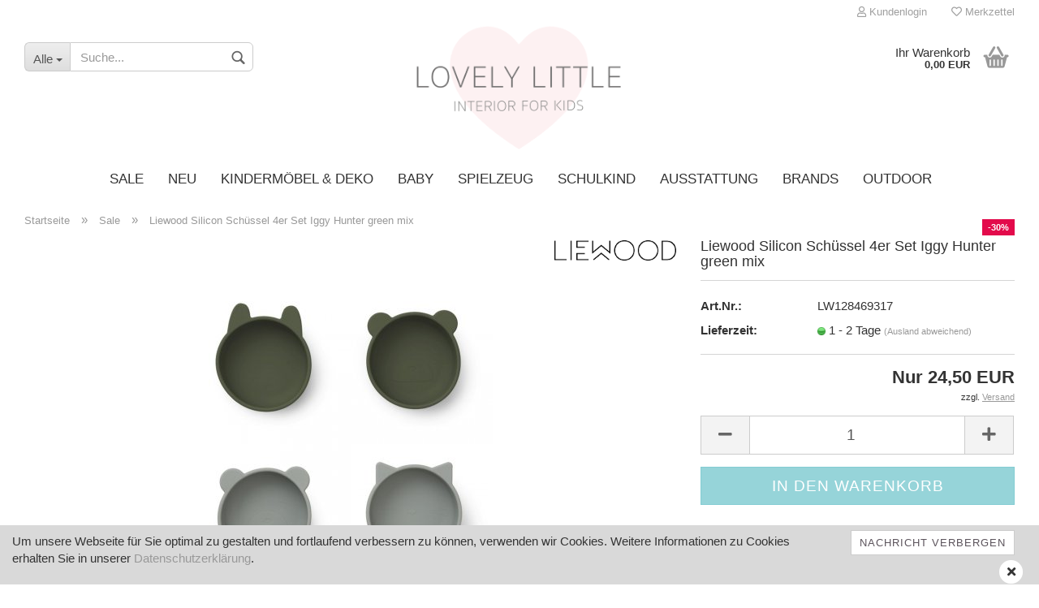

--- FILE ---
content_type: text/html; charset=utf-8
request_url: https://www.lovelylittle.de/liewood-silicon-schuessel-4er-set-iggy-hunter-green-mix.html
body_size: 19540
content:



	<!DOCTYPE html>
	<html xmlns="http://www.w3.org/1999/xhtml" dir="ltr" lang="de">
		
			<head>
				
						
					<!--
			
					=========================================================
					Shopsoftware by Gambio GmbH (c) 2005-2020 [www.gambio.de]
					=========================================================
			
					Gambio GmbH offers you highly scalable E-Commerce-Solutions and Services.
					The Shopsoftware is redistributable under the GNU General Public License (Version 2) [http://www.gnu.org/licenses/gpl-2.0.html].
					based on: E-Commerce Engine Copyright (c) 2006 xt:Commerce, created by Mario Zanier & Guido Winger and licensed under GNU/GPL.
					Information and contribution at http://www.xt-commerce.com
			
					=========================================================
					Please visit our website: www.gambio.de
					=========================================================
			
					-->
				

                

	
									<script
						async
                        							src='/public/696e08b220878.js'
										></script>
						<script
					async
                    						src='/public/696e08b20ad96.js'
								></script>
		    				<script>
								var gaDisable = 'ga-disable-UA-139933714-1';

			if (document.cookie.indexOf(gaDisable + '=true') > -1) {
				window[gaDisable] = true;
			}

			function gaOptOut() {
				document.cookie = gaDisable + '=true; expires=Thu, 31 Dec 2099 23:59:59 UTC; path=/';
				window[gaDisable] = true;
				console.log('Disabled Google-Analytics Tracking');
			}

			function gaOptout() {
				gaOptOut();
			}

			function checkGaOptOutAnchor() {
				if (location.hash.substr(1) === 'gaOptOut') {
					gaOptOut();
				}
			}

			checkGaOptOutAnchor();
			window.addEventListener('hashchange', checkGaOptOutAnchor);
			
			window.dataLayer = window.dataLayer || [];
			
			function gtag() {
				dataLayer.push(arguments);
			}
			

			gtag('js', new Date());

						gtag('config', 'UA-139933714-1', { 'anonymize_ip': true });
			
						gtag('config', 'AW-862162622');
					</script>
	

                    
                
	
				
					<meta name="viewport" content="width=device-width, initial-scale=1, minimum-scale=1.0, maximum-scale=1.0, user-scalable=no" />
				
	
				
					<meta http-equiv="Content-Type" content="text/html; charset=utf-8" />
		<meta name="language" content="de" />
		<meta name="keywords" content="Liewood Silicon Schüssel 4er Set Iggy Hunter green mix" />
		<meta name="description" content="Die niedlichen Liewood Silikon Schüsseln Iggy sind mit ihren kleinen Tierohren ein toller Hingucker am Esstisch!" />
		<title>Liewood Silicon Schüssel Iggy Hunter - Lovely Little</title>
		<meta property="og:title" content="Liewood Silicon Sch&uuml;ssel 4er Set Iggy Hunter green mix" />
		<meta property="og:site_name" content="Lovely Little" />
		<meta property="og:locale" content="de_DE" />
		<meta property="og:type" content="product" />
		<meta property="og:description" content="Die niedlichen Liewood Silikon Schüsseln Iggy sind mit ihren kleinen Tierohren ein toller Hingucker am Esstisch!" />
		<meta property="og:image" content="https://www.lovelylittle.de/images/product_images/info_images/liewood-silikon-schuesseln-iggy-hunter-green.jpg" />

				

								
									

				
					<base href="https://www.lovelylittle.de/" />
				
	
				
											
							<link rel="shortcut icon" href="https://www.lovelylittle.de/images/logos/favicon.ico" type="image/x-icon" />
						
									
	
				
									
	
				
											
							<link id="main-css" type="text/css" rel="stylesheet" href="templates/Honeygrid/main.min.css?bust=1758615256" />
						
									
	
				
					<meta name="robots" content="index,follow" />
		<link rel="canonical" href="https://www.lovelylittle.de/liewood-silicon-schuessel-4er-set-iggy-hunter-green-mix.html" />
		<meta property="og:url" content="https://www.lovelylittle.de/liewood-silicon-schuessel-4er-set-iggy-hunter-green-mix.html">
		<script src="https://cdn.gambiohub.com/sdk/1.2.0/dist/bundle.js"></script><script>var payPalText = {"ecsNote":"Bitte w\u00e4hlen Sie ihre gew\u00fcnschte PayPal-Zahlungsweise.","paypalUnavailable":"PayPal steht f\u00fcr diese Transaktion im Moment nicht zur Verf\u00fcgung.","errorContinue":"weiter","continueToPayPal":"Weiter mit","errorCheckData":"Es ist ein Fehler aufgetreten. Bitte \u00fcberpr\u00fcfen Sie Ihre Eingaben."};var payPalButtonSettings = {"env":"live","commit":false,"style":{"label":"checkout","shape":"rect","color":"gold","layout":"vertical","tagline":false},"locale":"","fundingCardAllowed":true,"fundingELVAllowed":true,"fundingCreditAllowed":false,"createPaymentUrl":"https:\/\/www.lovelylittle.de\/shop.php?do=PayPalHub\/CreatePayment&initiator=ecs","authorizedPaymentUrl":"https:\/\/www.lovelylittle.de\/shop.php?do=PayPalHub\/AuthorizedPayment&initiator=ecs","checkoutUrl":"https:\/\/www.lovelylittle.de\/shop.php?do=PayPalHub\/RedirectGuest","useVault":false,"jssrc":"https:\/\/www.paypal.com\/sdk\/js?client-id=AVEjCpwSc-e9jOY8dHKoTUckaKtPo0shiwe_T2rKtxp30K4TYGRopYjsUS6Qmkj6bILd7Nt72pbMWCXe&commit=false&intent=capture&components=buttons%2Cmarks%2Cmessages%2Cfunding-eligibility%2Cgooglepay%2Capplepay%2Ccard-fields&integration-date=2021-11-25&merchant-id=K2FSKCSXANP7S&currency=EUR","partnerAttributionId":"GambioGmbH_Cart_Hub_PPXO","createOrderUrl":"https:\/\/www.lovelylittle.de\/shop.php?do=PayPalHub\/CreateOrder&initiator=ecs","getOrderUrl":"https:\/\/www.lovelylittle.de\/shop.php?do=PayPalHub\/GetOrder","approvedOrderUrl":"https:\/\/www.lovelylittle.de\/shop.php?do=PayPalHub\/ApprovedOrder&initiator=ecs","paymentApproved":false,"developmentMode":false,"cartAmount":0};var jsShoppingCart = {"languageCode":"de","verifySca":"https:\/\/www.lovelylittle.de\/shop.php?do=PayPalHub\/VerifySca","totalAmount":"0.00","currency":"EUR","env":"live","commit":false,"style":{"label":"checkout","shape":"rect","color":"gold","layout":"vertical","tagline":false},"locale":"","fundingCardAllowed":true,"fundingELVAllowed":true,"fundingCreditAllowed":false,"createPaymentUrl":"https:\/\/www.lovelylittle.de\/shop.php?do=PayPalHub\/CreatePayment&initiator=ecs","authorizedPaymentUrl":"https:\/\/www.lovelylittle.de\/shop.php?do=PayPalHub\/AuthorizedPayment&initiator=ecs","checkoutUrl":"https:\/\/www.lovelylittle.de\/shop.php?do=PayPalHub\/RedirectGuest","useVault":false,"jssrc":"https:\/\/www.paypal.com\/sdk\/js?client-id=AVEjCpwSc-e9jOY8dHKoTUckaKtPo0shiwe_T2rKtxp30K4TYGRopYjsUS6Qmkj6bILd7Nt72pbMWCXe&commit=false&intent=capture&components=buttons%2Cmarks%2Cmessages%2Cfunding-eligibility%2Cgooglepay%2Capplepay%2Ccard-fields&integration-date=2021-11-25&merchant-id=K2FSKCSXANP7S&currency=EUR","partnerAttributionId":"GambioGmbH_Cart_Hub_PPXO","createOrderUrl":"https:\/\/www.lovelylittle.de\/shop.php?do=PayPalHub\/CreateOrder&initiator=ecs","getOrderUrl":"https:\/\/www.lovelylittle.de\/shop.php?do=PayPalHub\/GetOrder","approvedOrderUrl":"https:\/\/www.lovelylittle.de\/shop.php?do=PayPalHub\/ApprovedOrder&initiator=ecs","paymentApproved":false,"developmentMode":false,"cartAmount":0};var payPalBannerSettings = {};</script><script id="paypalconsent" type="application/json">{"purpose_id":null}</script><script src="GXModules/Gambio/Hub/Shop/Javascript/PayPalLoader-bust_1755502481.js" async></script><link rel="stylesheet" href="https://cdn.gambiohub.com/sdk/1.2.0/dist/css/gambio_hub.css">
				
	
				
									
				
				
									
			
			</head>
		
		
			<body class="page-product-info"
				  data-gambio-namespace="https://www.lovelylittle.de/templates/Honeygrid/assets/javascript/engine"
				  data-jse-namespace="https://www.lovelylittle.de/JSEngine/build"
				  data-gambio-controller="initialize"
				  data-gambio-widget="input_number responsive_image_loader transitions image_maps modal history dropdown core_workarounds anchor"
				  data-input_number-separator=","
					>
		
				
					
				
		




	


	
	
		<div id="outer-wrapper" >
			
				<header id="header" class="navbar">
					
					
																													
																
						





	<div id="topbar-container">
								
		
					
		
		
			<div class="navbar-topbar">
				
					<nav data-gambio-widget="menu link_crypter" data-menu-switch-element-position="false" data-menu-events='{"desktop": ["click"], "mobile": ["click"]}' data-menu-ignore-class="dropdown-menu">
						<ul class="nav navbar-nav navbar-right">

														
							
															
							
							
															
							
							
															

							
															

							
															

														
							
																	
										<li class="dropdown navbar-topbar-item first">
											<a title="Anmeldung" href="/liewood-silicon-schuessel-4er-set-iggy-hunter-green-mix.html#" class="dropdown-toggle" data-toggle-hover="dropdown"><span class="fa fa-user-o"></span>&nbsp;Kundenlogin</a>
											




	<ul class="dropdown-menu dropdown-menu-login arrow-top">
		
			<li class="arrow"></li>
		
		
		
			<li class="dropdown-header hidden-xs">Kundenlogin</li>
		
		
		
			<li>
				<form action="https://www.lovelylittle.de/login.php?action=process" method="post" class="form-horizontal">
					<input type="hidden" name="return_url" value="https://www.lovelylittle.de/liewood-silicon-schuessel-4er-set-iggy-hunter-green-mix.html">
					<input type="hidden" name="return_url_hash" value="3d437aa2475eec47fb09c650e83ca516625344cd1d0c5a2560777da96f222033">
					
						<div class="form-group">
							<input autocomplete="username" type="email" id="box-login-dropdown-login-username" class="form-control" placeholder="E-Mail" name="email_address" />
						</div>
					
					
						<div class="form-group">
							<input autocomplete="current-password" type="password" id="box-login-dropdown-login-password" class="form-control" placeholder="Passwort" name="password" />
						</div>
					
					
						<div class="dropdown-footer row">
							
	
								
									<input type="submit" class="btn btn-primary btn-block" value="Anmelden" />
								
								<ul>
									
										<li>
											<a title="Konto erstellen" href="https://www.lovelylittle.de/shop.php?do=CreateRegistree">
												Konto erstellen
											</a>
										</li>
									
									
										<li>
											<a title="Passwort vergessen?" href="https://www.lovelylittle.de/password_double_opt.php">
												Passwort vergessen?
											</a>
										</li>
									
								</ul>
							
	

	
						</div>
					
				</form>
			</li>
		
	</ul>


										</li>
									
															

							
																	
										<li class="navbar-topbar-item">
											<a href="https://www.lovelylittle.de/wish_list.php" title="Merkzettel anzeigen"><span class="fa fa-heart-o"></span>&nbsp;Merkzettel</a>
										</li>
									
															

							
						</ul>
					</nav>
				
			</div>
		
	</div>


					
			
					
						<div class="inside">
				
							<div class="row">
					
								
																																				
                                    
                                                                                    






	<div class="navbar-search collapse">
		
		
						<p class="navbar-search-header dropdown-header">Suche</p>
		
		
		
			<form action="advanced_search_result.php" method="get" data-gambio-widget="live_search">
		
				<div class="navbar-search-input-group input-group">
					<div class="navbar-search-input-group-btn input-group-btn custom-dropdown" data-dropdown-trigger-change="false" data-dropdown-trigger-no-change="false">
						
						
							<button type="button" class="btn btn-default dropdown-toggle" data-toggle="dropdown" aria-haspopup="true" aria-expanded="false">
								<span class="dropdown-name">Alle</span> <span class="caret"></span>
							</button>
						
						
						
															
									<ul class="dropdown-menu">
																				
												<li><a href="#" data-rel="0">Alle</a></li>
											
																							
													<li><a href="#" data-rel="95">Sale</a></li>
												
																							
													<li><a href="#" data-rel="210">NEU</a></li>
												
																							
													<li><a href="#" data-rel="2">Kindermöbel & Deko</a></li>
												
																							
													<li><a href="#" data-rel="291">Baby</a></li>
												
																							
													<li><a href="#" data-rel="7">Spielzeug</a></li>
												
																							
													<li><a href="#" data-rel="293">Schulkind</a></li>
												
																							
													<li><a href="#" data-rel="232">Ausstattung</a></li>
												
																							
													<li><a href="#" data-rel="1">Brands</a></li>
												
																							
													<li><a href="#" data-rel="129">Outdoor</a></li>
												
																														</ul>
								
													
						
						
															
									<select name="categories_id">
										<option value="0">Alle</option>
																																	
													<option value="95">Sale</option>
												
																							
													<option value="210">NEU</option>
												
																							
													<option value="2">Kindermöbel & Deko</option>
												
																							
													<option value="291">Baby</option>
												
																							
													<option value="7">Spielzeug</option>
												
																							
													<option value="293">Schulkind</option>
												
																							
													<option value="232">Ausstattung</option>
												
																							
													<option value="1">Brands</option>
												
																							
													<option value="129">Outdoor</option>
												
																														</select>
								
													
						
					</div>

					
					<button type="submit" class="gm-search form-control-feedback"></button>
					

					<input type="text" name="keywords" placeholder="Suche..." class="form-control search-input" autocomplete="off" />
					
				</div>
		
				
									<input type="hidden" value="1" name="inc_subcat" />
								
				
					<div class="navbar-search-footer visible-xs-block">
						
							<button class="btn btn-primary btn-block" type="submit">
								Suche...
							</button>
						
						
							<a href="advanced_search.php" class="btn btn-default btn-block" title="Erweiterte Suche">
								Erweiterte Suche
							</a>
						
					</div>
				
				
				<div class="search-result-container"></div>
		
			</form>
		
	</div>


                                                                            

									<div class="navbar-header" data-gambio-widget="mobile_menu">
																					
													
		<div id="navbar-brand" class="navbar-brand">
			<a href="https://www.lovelylittle.de/" title="Lovely Little">
				<img class="img-responsive" src="https://www.lovelylittle.de/images/logos/logo_lovely_little_schwarz-zugeschn-1_logo.png" alt="Lovely Little-Logo">
			</a>
		</div>
	
											
																				
											
	
	
			
	
		<button type="button" class="navbar-toggle" data-mobile_menu-target="#categories .navbar-collapse"
		        data-mobile_menu-body-class="categories-open" data-mobile_menu-toggle-content-visibility>
			<i class="gm-menu"></i>
		</button>
	
	
	
		<button type="button" class="navbar-toggle cart-icon" data-mobile_menu-location="shopping_cart.php">
			<i class="gm-cart-basket"></i>
			<span class="cart-products-count hidden">
				0
			</span>
		</button>
	
	
			
			<button type="button" class="navbar-toggle" data-mobile_menu-target=".navbar-search" data-mobile_menu-body-class="search-open"
					data-mobile_menu-toggle-content-visibility>
				<i class="gm-search"></i>
			</button>
		
	
										
									</div>
								
							
								
																	
							
								
																			
																						


	<nav id="cart-container" class="navbar-cart" data-gambio-widget="menu cart_dropdown" data-menu-switch-element-position="false">
		
			<ul class="cart-container-inner">
				
					<li>
						<a href="https://www.lovelylittle.de/shopping_cart.php" class="dropdown-toggle">
							
								<i class="gm-cart-basket"></i>
								<span class="cart">
									Ihr Warenkorb<br />
									<span class="products">
										0,00 EUR
									</span>
								</span>
							
							
																	<span class="cart-products-count hidden">
										
									</span>
															
						</a>
						
						



	<ul class="dropdown-menu arrow-top cart-dropdown cart-empty">
		
			<li class="arrow"></li>
		
	
		
					
	
		
			<li class="cart-dropdown-inside">
		
				
									
				
									
						<div class="cart-empty">
							Sie haben noch keine Artikel in Ihrem Warenkorb.
						</div>
					
								
			</li>
		
	</ul>

					</li>
				
			</ul>
		
	</nav>

										
																	
				
							</div>
							
						</div>
					
			
					
					
					

	
		<div class="row cookie-bar bottom"
			 style="background-color: #d9d9d9; opacity: 1"
			 data-gambio-widget="cookie_bar">
			
				<span class="col-sm-9 col-md-10 content">
					
						Um unsere Webseite f&uuml;r Sie optimal zu gestalten und fortlaufend verbessern zu k&ouml;nnen, verwenden wir Cookies. Weitere Informationen zu Cookies erhalten Sie in unserer <a href="https://www.lovelylittle.de/info/privatsphaere-und-datenschutz.html" target="_self">Datenschutzerkl&auml;rung</a>.
					
				</span>
			
			
			
				<span class="col-sm-3 col-md-2 close-button">
					
						<a href="#"
						   style="background-color: #ffffff; color: #5c545c; margin-right: 15px;"
						   class="btn btn-default btn-sm close-button">
															Nachricht verbergen
													</a>
					

					
													<span class="fa-stack">
								<i class="fa fa-circle fa-inverse fa-stack-2x"></i>
								<i class="fa fa-close fa-stack-1x"></i>
							</span>
											
				</span>
			
		</div>
	


					
						<noscript>
							<div class="alert alert-danger noscript-notice">
								JavaScript ist in Ihrem Browser deaktiviert. Aktivieren Sie JavaScript, um alle Funktionen des Shops nutzen und alle Inhalte sehen zu können.
							</div>
						</noscript>
					
					
					
													
																


	<div id="categories">
		<div class="navbar-collapse collapse">
			
				<nav class="navbar-default navbar-categories" data-gambio-widget="menu">
					
						<ul class="level-1 nav navbar-nav">
							 
															
									<li class="level-1-child" data-id="95">
										
											<a class="dropdown-toggle" href="https://www.lovelylittle.de/sale/" title="Sale">
												
													Sale
												
																							</a>
										
										
										
																					
										
									</li>
								
															
									<li class="level-1-child" data-id="210">
										
											<a class="dropdown-toggle" href="https://www.lovelylittle.de/neu/" title="NEU">
												
													NEU
												
																							</a>
										
										
										
																					
										
									</li>
								
															
									<li class="dropdown level-1-child" data-id="2">
										
											<a class="dropdown-toggle" href="https://www.lovelylittle.de/kindermoebel/" title="Kindermöbel &amp; Deko">
												
													Kindermöbel &amp; Deko
												
																							</a>
										
										
										
																							
													<ul data-level="2" class="level-2 dropdown-menu dropdown-menu-child">
														
															<li class="enter-category hidden-sm hidden-md hidden-lg show-more">
																
																	<a class="dropdown-toggle" href="https://www.lovelylittle.de/kindermoebel/" title="Kindermöbel &amp; Deko">
																		
																			Kindermöbel & Deko anzeigen
																		
																	</a>
																
															</li>
														
														
																																																																																																																																																																																																																																																																											
																													
																															
																	<li class="dropdown level-2-child">
																		<a href="https://www.lovelylittle.de/kindermoebel/kindermoebel-292/" title="Kindermöbel">
																			Kindermöbel
																		</a>
																																					<ul  data-level="3" class="level-3 dropdown-menu dropdown-menu-child">
																				<li class="enter-category">
																					<a href="https://www.lovelylittle.de/kindermoebel/kindermoebel-292/" title="Kindermöbel" class="dropdown-toggle">
																						Kindermöbel anzeigen
																					</a>
																				</li>
																																									
																						<li class="level-3-child">
																							<a href="https://www.lovelylittle.de/kindermoebel/kindermoebel-292/Kindergarderoben/" title="Garderoben">
																								Garderoben
																							</a>
																						</li>
																					
																																									
																						<li class="level-3-child">
																							<a href="https://www.lovelylittle.de/kindermoebel/kindermoebel-292/kinderbetten/" title="Kinderbetten">
																								Kinderbetten
																							</a>
																						</li>
																					
																																									
																						<li class="level-3-child">
																							<a href="https://www.lovelylittle.de/kindermoebel/kindermoebel-292/Kindersessel/" title="Kindersofa & Kindersessel">
																								Kindersofa & Kindersessel
																							</a>
																						</li>
																					
																																									
																						<li class="level-3-child">
																							<a href="https://www.lovelylittle.de/kindermoebel/kindermoebel-292/Kindertisch-Kinderstuhl/" title="Kinderstühle & Tische">
																								Kinderstühle & Tische
																							</a>
																						</li>
																					
																																									
																						<li class="level-3-child">
																							<a href="https://www.lovelylittle.de/kindermoebel/kindermoebel-292/Kinderkleiderschrank/" title="Kleiderschränke">
																								Kleiderschränke
																							</a>
																						</li>
																					
																																									
																						<li class="level-3-child">
																							<a href="https://www.lovelylittle.de/kindermoebel/kindermoebel-292/kommoden/" title="Kommoden">
																								Kommoden
																							</a>
																						</li>
																					
																																									
																						<li class="level-3-child">
																							<a href="https://www.lovelylittle.de/kindermoebel/kindermoebel-292/Kinderzimmerregal/" title="Regale">
																								Regale
																							</a>
																						</li>
																					
																																									
																						<li class="level-3-child">
																							<a href="https://www.lovelylittle.de/kindermoebel/kindermoebel-292/Kinderschreibtisch/" title="Schreibtische">
																								Schreibtische
																							</a>
																						</li>
																					
																																							</ul>
																																			</li>
																
																															
																	<li class="dropdown level-2-child">
																		<a href="https://www.lovelylittle.de/kindermoebel/Kinderzimmer-Deko/" title="Dekoration">
																			Dekoration
																		</a>
																																					<ul  data-level="3" class="level-3 dropdown-menu dropdown-menu-child">
																				<li class="enter-category">
																					<a href="https://www.lovelylittle.de/kindermoebel/Kinderzimmer-Deko/" title="Dekoration" class="dropdown-toggle">
																						Dekoration anzeigen
																					</a>
																				</li>
																																									
																						<li class="level-3-child">
																							<a href="https://www.lovelylittle.de/kindermoebel/Kinderzimmer-Deko/Dekokissen/" title="Kissen">
																								Kissen
																							</a>
																						</li>
																					
																																									
																						<li class="level-3-child">
																							<a href="https://www.lovelylittle.de/kindermoebel/Kinderzimmer-Deko/Kinderposter-kinderzimmerbilder/" title="Poster & Bilder">
																								Poster & Bilder
																							</a>
																						</li>
																					
																																									
																						<li class="level-3-child">
																							<a href="https://www.lovelylittle.de/kindermoebel/Kinderzimmer-Deko/Kinderspiegel/" title="Spiegel">
																								Spiegel
																							</a>
																						</li>
																					
																																									
																						<li class="level-3-child">
																							<a href="https://www.lovelylittle.de/kindermoebel/Kinderzimmer-Deko/Aufbewahrungsbox-Kinderzimmer/" title="Spielzeugaufbewahrung">
																								Spielzeugaufbewahrung
																							</a>
																						</li>
																					
																																									
																						<li class="level-3-child">
																							<a href="https://www.lovelylittle.de/kindermoebel/Kinderzimmer-Deko/Kinderzimmertapeten/" title="Tapeten">
																								Tapeten
																							</a>
																						</li>
																					
																																									
																						<li class="level-3-child">
																							<a href="https://www.lovelylittle.de/kindermoebel/Kinderzimmer-Deko/tiertrophaeen/" title="Tiertrophäen">
																								Tiertrophäen
																							</a>
																						</li>
																					
																																									
																						<li class="level-3-child">
																							<a href="https://www.lovelylittle.de/kindermoebel/Kinderzimmer-Deko/wandregale/" title="Wandregale">
																								Wandregale
																							</a>
																						</li>
																					
																																									
																						<li class="level-3-child">
																							<a href="https://www.lovelylittle.de/kindermoebel/Kinderzimmer-Deko/wandsticker/" title="Wandsticker">
																								Wandsticker
																							</a>
																						</li>
																					
																																									
																						<li class="level-3-child">
																							<a href="https://www.lovelylittle.de/kindermoebel/Kinderzimmer-Deko/wimpelketten/" title="Wimpelketten">
																								Wimpelketten
																							</a>
																						</li>
																					
																																									
																						<li class="level-3-child">
																							<a href="https://www.lovelylittle.de/kindermoebel/Kinderzimmer-Deko/korbwaren/" title="Korbwaren">
																								Korbwaren
																							</a>
																						</li>
																					
																																							</ul>
																																			</li>
																
																															
																	<li class="level-2-child">
																		<a href="https://www.lovelylittle.de/kindermoebel/kinderteppiche/" title="Kinderteppiche">
																			Kinderteppiche
																		</a>
																																			</li>
																
																															
																	<li class="dropdown level-2-child">
																		<a href="https://www.lovelylittle.de/kindermoebel/Kinderzimmerlampen/" title="Kinderlampen">
																			Kinderlampen
																		</a>
																																					<ul  data-level="3" class="level-3 dropdown-menu dropdown-menu-child">
																				<li class="enter-category">
																					<a href="https://www.lovelylittle.de/kindermoebel/Kinderzimmerlampen/" title="Kinderlampen" class="dropdown-toggle">
																						Kinderlampen anzeigen
																					</a>
																				</li>
																																									
																						<li class="level-3-child">
																							<a href="https://www.lovelylittle.de/kindermoebel/Kinderzimmerlampen/Deckenlampen/" title="Deckenlampen">
																								Deckenlampen
																							</a>
																						</li>
																					
																																									
																						<li class="level-3-child">
																							<a href="https://www.lovelylittle.de/kindermoebel/Kinderzimmerlampen/lichterketten/" title="Lichterketten">
																								Lichterketten
																							</a>
																						</li>
																					
																																									
																						<li class="level-3-child">
																							<a href="https://www.lovelylittle.de/kindermoebel/Kinderzimmerlampen/nachtlichter/" title="Nachtlichter">
																								Nachtlichter
																							</a>
																						</li>
																					
																																									
																						<li class="level-3-child">
																							<a href="https://www.lovelylittle.de/kindermoebel/Kinderzimmerlampen/Tischlampen-Kinderzimmer/" title="Tischlampen">
																								Tischlampen
																							</a>
																						</li>
																					
																																							</ul>
																																			</li>
																
																													
																												
														
															<li class="enter-category hidden-more hidden-xs">
																<a class="dropdown-toggle col-xs-6"
																   href="https://www.lovelylittle.de/kindermoebel/"
																   title="Kindermöbel &amp; Deko">Kindermöbel & Deko anzeigen</a>
							
																<span class="close-menu-container col-xs-6">
																	<span class="close-flyout">
																		<i class="fa fa-close"></i>
																	</span>
																</span>
															</li>
														
													
													</ul>
												
																					
										
									</li>
								
															
									<li class="dropdown level-1-child" data-id="291">
										
											<a class="dropdown-toggle" href="https://www.lovelylittle.de/baby/" title="Baby">
												
													Baby
												
																							</a>
										
										
										
																							
													<ul data-level="2" class="level-2 dropdown-menu dropdown-menu-child">
														
															<li class="enter-category hidden-sm hidden-md hidden-lg show-more">
																
																	<a class="dropdown-toggle" href="https://www.lovelylittle.de/baby/" title="Baby">
																		
																			Baby anzeigen
																		
																	</a>
																
															</li>
														
														
																																																																																																																																																																																																																																																																																																																																																																																																																																																																																																																																																																																																																																																																																																																																																																											
																													
																															
																	<li class="dropdown level-2-child">
																		<a href="https://www.lovelylittle.de/baby/babybetten/" title="Babybetten">
																			Babybetten
																		</a>
																																					<ul  data-level="3" class="level-3 dropdown-menu dropdown-menu-child">
																				<li class="enter-category">
																					<a href="https://www.lovelylittle.de/baby/babybetten/" title="Babybetten" class="dropdown-toggle">
																						Babybetten anzeigen
																					</a>
																				</li>
																																									
																						<li class="level-3-child">
																							<a href="https://www.lovelylittle.de/baby/babybetten/babybetten-gitterbetten/" title="Babybetten & Gitterbetten">
																								Babybetten & Gitterbetten
																							</a>
																						</li>
																					
																																									
																						<li class="level-3-child">
																							<a href="https://www.lovelylittle.de/baby/babybetten/matratzen-babybett/" title="Matratzen Babybett">
																								Matratzen Babybett
																							</a>
																						</li>
																					
																																									
																						<li class="level-3-child">
																							<a href="https://www.lovelylittle.de/baby/babybetten/moseskorb/" title="Moseskorb">
																								Moseskorb
																							</a>
																						</li>
																					
																																							</ul>
																																			</li>
																
																															
																	<li class="level-2-child">
																		<a href="https://www.lovelylittle.de/baby/Babydecken/" title="Babydecken">
																			Babydecken
																		</a>
																																			</li>
																
																															
																	<li class="level-2-child">
																		<a href="https://www.lovelylittle.de/baby/babyschlafsack/" title="Babyschlafsack">
																			Babyschlafsack
																		</a>
																																			</li>
																
																															
																	<li class="level-2-child">
																		<a href="https://www.lovelylittle.de/baby/babyspielzeug/" title="Babyspielzeug">
																			Babyspielzeug
																		</a>
																																			</li>
																
																															
																	<li class="level-2-child">
																		<a href="https://www.lovelylittle.de/baby/betthimmel/" title="Betthimmel">
																			Betthimmel
																		</a>
																																			</li>
																
																															
																	<li class="level-2-child">
																		<a href="https://www.lovelylittle.de/baby/bettnestchen/" title="Bettnestchen">
																			Bettnestchen
																		</a>
																																			</li>
																
																															
																	<li class="level-2-child">
																		<a href="https://www.lovelylittle.de/baby/handtuecher/" title="Handtücher">
																			Handtücher
																		</a>
																																			</li>
																
																															
																	<li class="level-2-child">
																		<a href="https://www.lovelylittle.de/baby/mobiles/" title="Mobiles & Spieluhren">
																			Mobiles & Spieluhren
																		</a>
																																			</li>
																
																															
																	<li class="level-2-child">
																		<a href="https://www.lovelylittle.de/baby/wickelauflagen/" title="Wickelauflagen">
																			Wickelauflagen
																		</a>
																																			</li>
																
																															
																	<li class="level-2-child">
																		<a href="https://www.lovelylittle.de/baby/wickelkommoden/" title="Wickelkommoden">
																			Wickelkommoden
																		</a>
																																			</li>
																
																															
																	<li class="level-2-child">
																		<a href="https://www.lovelylittle.de/baby/wickeltaschen/" title="Wickeltaschen">
																			Wickeltaschen
																		</a>
																																			</li>
																
																															
																	<li class="level-2-child">
																		<a href="https://www.lovelylittle.de/baby/mulltuecher/" title="Mulltücher">
																			Mulltücher
																		</a>
																																			</li>
																
																													
																												
														
															<li class="enter-category hidden-more hidden-xs">
																<a class="dropdown-toggle col-xs-6"
																   href="https://www.lovelylittle.de/baby/"
																   title="Baby">Baby anzeigen</a>
							
																<span class="close-menu-container col-xs-6">
																	<span class="close-flyout">
																		<i class="fa fa-close"></i>
																	</span>
																</span>
															</li>
														
													
													</ul>
												
																					
										
									</li>
								
															
									<li class="dropdown level-1-child" data-id="7">
										
											<a class="dropdown-toggle" href="https://www.lovelylittle.de/spielen/" title="Spielzeug">
												
													Spielzeug
												
																							</a>
										
										
										
																							
													<ul data-level="2" class="level-2 dropdown-menu dropdown-menu-child">
														
															<li class="enter-category hidden-sm hidden-md hidden-lg show-more">
																
																	<a class="dropdown-toggle" href="https://www.lovelylittle.de/spielen/" title="Spielzeug">
																		
																			Spielzeug anzeigen
																		
																	</a>
																
															</li>
														
														
																																																																																																																																																																																																																																																																											
																													
																															
																	<li class="dropdown level-2-child">
																		<a href="https://www.lovelylittle.de/spielen/spielzeug/" title="Spielzeug">
																			Spielzeug
																		</a>
																																					<ul  data-level="3" class="level-3 dropdown-menu dropdown-menu-child">
																				<li class="enter-category">
																					<a href="https://www.lovelylittle.de/spielen/spielzeug/" title="Spielzeug" class="dropdown-toggle">
																						Spielzeug anzeigen
																					</a>
																				</li>
																																									
																						<li class="level-3-child">
																							<a href="https://www.lovelylittle.de/spielen/spielzeug/baukloetze/" title="Bauklötze">
																								Bauklötze
																							</a>
																						</li>
																					
																																									
																						<li class="level-3-child">
																							<a href="https://www.lovelylittle.de/spielen/spielzeug/holzspielzeug/" title="Holzspielzeug">
																								Holzspielzeug
																							</a>
																						</li>
																					
																																									
																						<li class="level-3-child">
																							<a href="https://www.lovelylittle.de/spielen/spielzeug/kuscheltiere/" title="Kuscheltiere">
																								Kuscheltiere
																							</a>
																						</li>
																					
																																									
																						<li class="level-3-child">
																							<a href="https://www.lovelylittle.de/spielen/spielzeug/lernspielzeug/" title="Lernspielzeug">
																								Lernspielzeug
																							</a>
																						</li>
																					
																																									
																						<li class="level-3-child">
																							<a href="https://www.lovelylittle.de/spielen/spielzeug/murmeln/" title="Murmeln">
																								Murmeln
																							</a>
																						</li>
																					
																																									
																						<li class="level-3-child">
																							<a href="https://www.lovelylittle.de/spielen/spielzeug/musikinstrumente/" title="Musikinstrumente">
																								Musikinstrumente
																							</a>
																						</li>
																					
																																									
																						<li class="level-3-child">
																							<a href="https://www.lovelylittle.de/spielen/spielzeug/puppentheater/" title="Puppentheater">
																								Puppentheater
																							</a>
																						</li>
																					
																																									
																						<li class="level-3-child">
																							<a href="https://www.lovelylittle.de/spielen/spielzeug/rollenspielzeug/" title="Rollenspielzeug">
																								Rollenspielzeug
																							</a>
																						</li>
																					
																																									
																						<li class="level-3-child">
																							<a href="https://www.lovelylittle.de/spielen/spielzeug/seifenblasen/" title="Seifenblasen">
																								Seifenblasen
																							</a>
																						</li>
																					
																																									
																						<li class="level-3-child">
																							<a href="https://www.lovelylittle.de/spielen/spielzeug/brettspiele/" title="Spiele & Puzzle">
																								Spiele & Puzzle
																							</a>
																						</li>
																					
																																									
																						<li class="level-3-child">
																							<a href="https://www.lovelylittle.de/spielen/spielzeug/kinderkuechen/" title="Spielküche & Kaufladen">
																								Spielküche & Kaufladen
																							</a>
																						</li>
																					
																																									
																						<li class="level-3-child">
																							<a href="https://www.lovelylittle.de/spielen/spielzeug/spielzelt/" title="Spielzelt">
																								Spielzelt
																							</a>
																						</li>
																					
																																									
																						<li class="level-3-child">
																							<a href="https://www.lovelylittle.de/spielen/spielzeug/spielzeugautos/" title="Spielzeugautos">
																								Spielzeugautos
																							</a>
																						</li>
																					
																																									
																						<li class="level-3-child">
																							<a href="https://www.lovelylittle.de/spielen/spielzeug/spielzeugkisten/" title="Spielzeugkisten">
																								Spielzeugkisten
																							</a>
																						</li>
																					
																																									
																						<li class="level-3-child">
																							<a href="https://www.lovelylittle.de/spielen/spielzeug/stapel-und-steckspiele/" title="Stapel- und Steckspiele">
																								Stapel- und Steckspiele
																							</a>
																						</li>
																					
																																									
																						<li class="level-3-child">
																							<a href="https://www.lovelylittle.de/spielen/spielzeug/kinderbuecher/" title="Kinderbücher">
																								Kinderbücher
																							</a>
																						</li>
																					
																																							</ul>
																																			</li>
																
																															
																	<li class="dropdown level-2-child">
																		<a href="https://www.lovelylittle.de/spielen/bewegungsspielzeug/" title="Bewegungsspielzeug">
																			Bewegungsspielzeug
																		</a>
																																					<ul  data-level="3" class="level-3 dropdown-menu dropdown-menu-child">
																				<li class="enter-category">
																					<a href="https://www.lovelylittle.de/spielen/bewegungsspielzeug/" title="Bewegungsspielzeug" class="dropdown-toggle">
																						Bewegungsspielzeug anzeigen
																					</a>
																				</li>
																																									
																						<li class="level-3-child">
																							<a href="https://www.lovelylittle.de/spielen/bewegungsspielzeug/baelle/" title="Bälle">
																								Bälle
																							</a>
																						</li>
																					
																																									
																						<li class="level-3-child">
																							<a href="https://www.lovelylittle.de/spielen/bewegungsspielzeug/indoor-klettergeruest/" title="Indoor Klettergerüst">
																								Indoor Klettergerüst
																							</a>
																						</li>
																					
																																									
																						<li class="level-3-child">
																							<a href="https://www.lovelylittle.de/spielen/bewegungsspielzeug/laufrad-231/" title="Laufrad">
																								Laufrad
																							</a>
																						</li>
																					
																																									
																						<li class="level-3-child">
																							<a href="https://www.lovelylittle.de/spielen/bewegungsspielzeug/roller-240/" title="Roller">
																								Roller
																							</a>
																						</li>
																					
																																									
																						<li class="level-3-child">
																							<a href="https://www.lovelylittle.de/spielen/bewegungsspielzeug/rutsche/" title="Rutsche">
																								Rutsche
																							</a>
																						</li>
																					
																																									
																						<li class="level-3-child">
																							<a href="https://www.lovelylittle.de/spielen/bewegungsspielzeug/schaukelpferd/" title="Schaukelpferd">
																								Schaukelpferd
																							</a>
																						</li>
																					
																																									
																						<li class="level-3-child">
																							<a href="https://www.lovelylittle.de/spielen/bewegungsspielzeug/wippe/" title="Wippe">
																								Wippe
																							</a>
																						</li>
																					
																																									
																						<li class="level-3-child">
																							<a href="https://www.lovelylittle.de/spielen/bewegungsspielzeug/wobbelboard/" title="Wobbelboard">
																								Wobbelboard
																							</a>
																						</li>
																					
																																							</ul>
																																			</li>
																
																															
																	<li class="dropdown level-2-child">
																		<a href="https://www.lovelylittle.de/spielen/puppen/" title="Puppen">
																			Puppen
																		</a>
																																					<ul  data-level="3" class="level-3 dropdown-menu dropdown-menu-child">
																				<li class="enter-category">
																					<a href="https://www.lovelylittle.de/spielen/puppen/" title="Puppen" class="dropdown-toggle">
																						Puppen anzeigen
																					</a>
																				</li>
																																									
																						<li class="level-3-child">
																							<a href="https://www.lovelylittle.de/spielen/puppen/puppen-198/" title="Puppen">
																								Puppen
																							</a>
																						</li>
																					
																																									
																						<li class="level-3-child">
																							<a href="https://www.lovelylittle.de/spielen/puppen/puppenhaus-zubehoer/" title="Puppenhaus Zubehör">
																								Puppenhaus Zubehör
																							</a>
																						</li>
																					
																																									
																						<li class="level-3-child">
																							<a href="https://www.lovelylittle.de/spielen/puppen/puppenhaeuser/" title="Puppenhäuser">
																								Puppenhäuser
																							</a>
																						</li>
																					
																																									
																						<li class="level-3-child">
																							<a href="https://www.lovelylittle.de/spielen/puppen/puppenkleidung/" title="Puppenkleidung">
																								Puppenkleidung
																							</a>
																						</li>
																					
																																									
																						<li class="level-3-child">
																							<a href="https://www.lovelylittle.de/spielen/puppen/puppenmoebel/" title="Puppenmöbel">
																								Puppenmöbel
																							</a>
																						</li>
																					
																																									
																						<li class="level-3-child">
																							<a href="https://www.lovelylittle.de/spielen/puppen/puppenwagen/" title="Puppenwagen">
																								Puppenwagen
																							</a>
																						</li>
																					
																																									
																						<li class="level-3-child">
																							<a href="https://www.lovelylittle.de/spielen/puppen/puppenzubehoer/" title="Puppenzubehör">
																								Puppenzubehör
																							</a>
																						</li>
																					
																																							</ul>
																																			</li>
																
																															
																	<li class="dropdown level-2-child">
																		<a href="https://www.lovelylittle.de/spielen/malen-basteln/" title="Malen & Basteln">
																			Malen & Basteln
																		</a>
																																					<ul  data-level="3" class="level-3 dropdown-menu dropdown-menu-child">
																				<li class="enter-category">
																					<a href="https://www.lovelylittle.de/spielen/malen-basteln/" title="Malen & Basteln" class="dropdown-toggle">
																						Malen & Basteln anzeigen
																					</a>
																				</li>
																																									
																						<li class="level-3-child">
																							<a href="https://www.lovelylittle.de/spielen/malen-basteln/bastelsets/" title="Bastelsets">
																								Bastelsets
																							</a>
																						</li>
																					
																																									
																						<li class="level-3-child">
																							<a href="https://www.lovelylittle.de/spielen/malen-basteln/malbuch/" title="Malbuch">
																								Malbuch
																							</a>
																						</li>
																					
																																									
																						<li class="level-3-child">
																							<a href="https://www.lovelylittle.de/spielen/malen-basteln/schablonen/" title="Schablonen">
																								Schablonen
																							</a>
																						</li>
																					
																																									
																						<li class="level-3-child">
																							<a href="https://www.lovelylittle.de/spielen/malen-basteln/sticker/" title="Sticker">
																								Sticker
																							</a>
																						</li>
																					
																																									
																						<li class="level-3-child">
																							<a href="https://www.lovelylittle.de/spielen/malen-basteln/stifte/" title="Stifte">
																								Stifte
																							</a>
																						</li>
																					
																																							</ul>
																																			</li>
																
																													
																												
														
															<li class="enter-category hidden-more hidden-xs">
																<a class="dropdown-toggle col-xs-6"
																   href="https://www.lovelylittle.de/spielen/"
																   title="Spielzeug">Spielzeug anzeigen</a>
							
																<span class="close-menu-container col-xs-6">
																	<span class="close-flyout">
																		<i class="fa fa-close"></i>
																	</span>
																</span>
															</li>
														
													
													</ul>
												
																					
										
									</li>
								
															
									<li class="dropdown level-1-child" data-id="293">
										
											<a class="dropdown-toggle" href="https://www.lovelylittle.de/schulkind-293/" title="Schulkind">
												
													Schulkind
												
																							</a>
										
										
										
																							
													<ul data-level="2" class="level-2 dropdown-menu dropdown-menu-child">
														
															<li class="enter-category hidden-sm hidden-md hidden-lg show-more">
																
																	<a class="dropdown-toggle" href="https://www.lovelylittle.de/schulkind-293/" title="Schulkind">
																		
																			Schulkind anzeigen
																		
																	</a>
																
															</li>
														
														
																																																																																																																																																																																																																																																																																																																																																																																																																																																																																																																											
																													
																															
																	<li class="level-2-child">
																		<a href="https://www.lovelylittle.de/schulkind-293/alles-fuer-die-pause/" title="Alles für die Pause">
																			Alles für die Pause
																		</a>
																																			</li>
																
																															
																	<li class="level-2-child">
																		<a href="https://www.lovelylittle.de/schulkind-293/einschulungs-party/" title="Einschulungs Party">
																			Einschulungs Party
																		</a>
																																			</li>
																
																															
																	<li class="level-2-child">
																		<a href="https://www.lovelylittle.de/schulkind-293/geschenke-fuer-die-schultuete/" title="Geschenke für die Schultüte">
																			Geschenke für die Schultüte
																		</a>
																																			</li>
																
																															
																	<li class="level-2-child">
																		<a href="https://www.lovelylittle.de/schulkind-293/lernspiele/" title="Lernspiele">
																			Lernspiele
																		</a>
																																			</li>
																
																															
																	<li class="level-2-child">
																		<a href="https://www.lovelylittle.de/schulkind-293/sammelmappen/" title="Sammelmappen">
																			Sammelmappen
																		</a>
																																			</li>
																
																															
																	<li class="level-2-child">
																		<a href="https://www.lovelylittle.de/schulkind-293/schreibtisch-co/" title="Schreibtisch & Co">
																			Schreibtisch & Co
																		</a>
																																			</li>
																
																															
																	<li class="level-2-child">
																		<a href="https://www.lovelylittle.de/schulkind-293/schultueten/" title="Schultüten">
																			Schultüten
																		</a>
																																			</li>
																
																															
																	<li class="level-2-child">
																		<a href="https://www.lovelylittle.de/schulkind-293/stundenplan/" title="Stundenplan">
																			Stundenplan
																		</a>
																																			</li>
																
																													
																												
														
															<li class="enter-category hidden-more hidden-xs">
																<a class="dropdown-toggle col-xs-6"
																   href="https://www.lovelylittle.de/schulkind-293/"
																   title="Schulkind">Schulkind anzeigen</a>
							
																<span class="close-menu-container col-xs-6">
																	<span class="close-flyout">
																		<i class="fa fa-close"></i>
																	</span>
																</span>
															</li>
														
													
													</ul>
												
																					
										
									</li>
								
															
									<li class="dropdown level-1-child" data-id="232">
										
											<a class="dropdown-toggle" href="https://www.lovelylittle.de/ausstattung/" title="Ausstattung">
												
													Ausstattung
												
																							</a>
										
										
										
																							
													<ul data-level="2" class="level-2 dropdown-menu dropdown-menu-child">
														
															<li class="enter-category hidden-sm hidden-md hidden-lg show-more">
																
																	<a class="dropdown-toggle" href="https://www.lovelylittle.de/ausstattung/" title="Ausstattung">
																		
																			Ausstattung anzeigen
																		
																	</a>
																
															</li>
														
														
																																																																																																																																																																																																																																																																																																																																							
																													
																															
																	<li class="dropdown level-2-child">
																		<a href="https://www.lovelylittle.de/ausstattung/geldbeutel/" title="Geldbeutel & Taschen">
																			Geldbeutel & Taschen
																		</a>
																																					<ul  data-level="3" class="level-3 dropdown-menu dropdown-menu-child">
																				<li class="enter-category">
																					<a href="https://www.lovelylittle.de/ausstattung/geldbeutel/" title="Geldbeutel & Taschen" class="dropdown-toggle">
																						Geldbeutel & Taschen anzeigen
																					</a>
																				</li>
																																									
																						<li class="level-3-child">
																							<a href="https://www.lovelylittle.de/ausstattung/geldbeutel/geldbeutel-256/" title="Geldbeutel">
																								Geldbeutel
																							</a>
																						</li>
																					
																																									
																						<li class="level-3-child">
																							<a href="https://www.lovelylittle.de/ausstattung/geldbeutel/koffer/" title="Koffer">
																								Koffer
																							</a>
																						</li>
																					
																																									
																						<li class="level-3-child">
																							<a href="https://www.lovelylittle.de/ausstattung/geldbeutel/koerbe/" title="Körbe">
																								Körbe
																							</a>
																						</li>
																					
																																									
																						<li class="level-3-child">
																							<a href="https://www.lovelylittle.de/ausstattung/geldbeutel/luggy/" title="Luggy">
																								Luggy
																							</a>
																						</li>
																					
																																									
																						<li class="level-3-child">
																							<a href="https://www.lovelylittle.de/ausstattung/geldbeutel/rucksack/" title="Rucksack">
																								Rucksack
																							</a>
																						</li>
																					
																																									
																						<li class="level-3-child">
																							<a href="https://www.lovelylittle.de/ausstattung/geldbeutel/taschen/" title="Taschen">
																								Taschen
																							</a>
																						</li>
																					
																																							</ul>
																																			</li>
																
																															
																	<li class="dropdown level-2-child">
																		<a href="https://www.lovelylittle.de/ausstattung/essen-trinken/" title="Essen & Trinken">
																			Essen & Trinken
																		</a>
																																					<ul  data-level="3" class="level-3 dropdown-menu dropdown-menu-child">
																				<li class="enter-category">
																					<a href="https://www.lovelylittle.de/ausstattung/essen-trinken/" title="Essen & Trinken" class="dropdown-toggle">
																						Essen & Trinken anzeigen
																					</a>
																				</li>
																																									
																						<li class="level-3-child">
																							<a href="https://www.lovelylittle.de/ausstattung/essen-trinken/brotdosen/" title="Brotdosen">
																								Brotdosen
																							</a>
																						</li>
																					
																																									
																						<li class="level-3-child">
																							<a href="https://www.lovelylittle.de/ausstattung/essen-trinken/eisformen/" title="Eisformen">
																								Eisformen
																							</a>
																						</li>
																					
																																									
																						<li class="level-3-child">
																							<a href="https://www.lovelylittle.de/ausstattung/essen-trinken/kindergeschirr/" title="Kindergeschirr">
																								Kindergeschirr
																							</a>
																						</li>
																					
																																									
																						<li class="level-3-child">
																							<a href="https://www.lovelylittle.de/ausstattung/essen-trinken/partygeschirr/" title="Partygeschirr">
																								Partygeschirr
																							</a>
																						</li>
																					
																																									
																						<li class="level-3-child">
																							<a href="https://www.lovelylittle.de/ausstattung/essen-trinken/platzsets/" title="Tischset">
																								Tischset
																							</a>
																						</li>
																					
																																									
																						<li class="level-3-child">
																							<a href="https://www.lovelylittle.de/ausstattung/essen-trinken/trinkflasche/" title="Trinkflasche">
																								Trinkflasche
																							</a>
																						</li>
																					
																																									
																						<li class="level-3-child">
																							<a href="https://www.lovelylittle.de/ausstattung/essen-trinken/trinkhalme/" title="Trinkhalme">
																								Trinkhalme
																							</a>
																						</li>
																					
																																							</ul>
																																			</li>
																
																															
																	<li class="dropdown level-2-child">
																		<a href="https://www.lovelylittle.de/ausstattung/beauty/" title="Beauty">
																			Beauty
																		</a>
																																					<ul  data-level="3" class="level-3 dropdown-menu dropdown-menu-child">
																				<li class="enter-category">
																					<a href="https://www.lovelylittle.de/ausstattung/beauty/" title="Beauty" class="dropdown-toggle">
																						Beauty anzeigen
																					</a>
																				</li>
																																									
																						<li class="level-3-child">
																							<a href="https://www.lovelylittle.de/ausstattung/beauty/haarspangen/" title="Haarspangen">
																								Haarspangen
																							</a>
																						</li>
																					
																																									
																						<li class="level-3-child">
																							<a href="https://www.lovelylittle.de/ausstattung/beauty/kindernagellack-lipgloss/" title="Kindernagellack & Lipgloss">
																								Kindernagellack & Lipgloss
																							</a>
																						</li>
																					
																																									
																						<li class="level-3-child">
																							<a href="https://www.lovelylittle.de/ausstattung/beauty/schmuck/" title="Schmuck">
																								Schmuck
																							</a>
																						</li>
																					
																																									
																						<li class="level-3-child">
																							<a href="https://www.lovelylittle.de/ausstattung/beauty/tattoos-fuer-Kinder/" title="Tattoos">
																								Tattoos
																							</a>
																						</li>
																					
																																							</ul>
																																			</li>
																
																															
																	<li class="dropdown level-2-child">
																		<a href="https://www.lovelylittle.de/ausstattung/party/" title="Party">
																			Party
																		</a>
																																					<ul  data-level="3" class="level-3 dropdown-menu dropdown-menu-child">
																				<li class="enter-category">
																					<a href="https://www.lovelylittle.de/ausstattung/party/" title="Party" class="dropdown-toggle">
																						Party anzeigen
																					</a>
																				</li>
																																									
																						<li class="level-3-child">
																							<a href="https://www.lovelylittle.de/ausstattung/party/dinosaurier-party/" title="Dinosaurier Party">
																								Dinosaurier Party
																							</a>
																						</li>
																					
																																									
																						<li class="level-3-child">
																							<a href="https://www.lovelylittle.de/ausstattung/party/einhorn-party/" title="Einhorn Party">
																								Einhorn Party
																							</a>
																						</li>
																					
																																									
																						<li class="level-3-child">
																							<a href="https://www.lovelylittle.de/ausstattung/party/meerjungfrau-party/" title="Meerjungfrau Party">
																								Meerjungfrau Party
																							</a>
																						</li>
																					
																																									
																						<li class="level-3-child">
																							<a href="https://www.lovelylittle.de/ausstattung/party/mitgebsel/" title="Mitgebsel">
																								Mitgebsel
																							</a>
																						</li>
																					
																																									
																						<li class="level-3-child">
																							<a href="https://www.lovelylittle.de/ausstattung/party/pferde-party/" title="Pferde Party">
																								Pferde Party
																							</a>
																						</li>
																					
																																							</ul>
																																			</li>
																
																															
																	<li class="level-2-child">
																		<a href="https://www.lovelylittle.de/ausstattung/gutscheine/" title="Gutscheine">
																			Gutscheine
																		</a>
																																			</li>
																
																													
																												
														
															<li class="enter-category hidden-more hidden-xs">
																<a class="dropdown-toggle col-xs-6"
																   href="https://www.lovelylittle.de/ausstattung/"
																   title="Ausstattung">Ausstattung anzeigen</a>
							
																<span class="close-menu-container col-xs-6">
																	<span class="close-flyout">
																		<i class="fa fa-close"></i>
																	</span>
																</span>
															</li>
														
													
													</ul>
												
																					
										
									</li>
								
															
									<li class="dropdown level-1-child" data-id="1">
										
											<a class="dropdown-toggle" href="https://www.lovelylittle.de/Markenshops/" title="Brands">
												
													Brands
												
																							</a>
										
										
										
																							
													<ul data-level="2" class="level-2 dropdown-menu dropdown-menu-child">
														
															<li class="enter-category hidden-sm hidden-md hidden-lg show-more">
																
																	<a class="dropdown-toggle" href="https://www.lovelylittle.de/Markenshops/" title="Brands">
																		
																			Brands anzeigen
																		
																	</a>
																
															</li>
														
														
																																																																																																																																																																																																																																																																																																																																																																																																																																																																																																																																																																																																																																																																																																																																																																																																																																																																																																																																																																																																																																																																																																																																																																																																																																																																																																																																																																																																																																																																																																																																																																																																																																																																																																																																																																																																																																																																																																																																																																																																																																																																																																																																																																																																																																																																																																																																																																																																																																																																																																																																																																																																																																																																																																																																																																																																																																																																																																																																																																																																																																																																																																																																																																																																																																																																																																																																																																																																																																																																																																																																																																																																																																																																																																																																																																											
																													
																															
																	<li class="level-2-child">
																		<a href="https://www.lovelylittle.de/Markenshops/aykasa/" title="AYKASA">
																			AYKASA
																		</a>
																																			</li>
																
																															
																	<li class="level-2-child">
																		<a href="https://www.lovelylittle.de/Markenshops/babys-only/" title="Baby's only">
																			Baby's only
																		</a>
																																			</li>
																
																															
																	<li class="level-2-child">
																		<a href="https://www.lovelylittle.de/Markenshops/banwood/" title="Banwood">
																			Banwood
																		</a>
																																			</li>
																
																															
																	<li class="level-2-child">
																		<a href="https://www.lovelylittle.de/Markenshops/billes-co/" title="Billes & Co">
																			Billes & Co
																		</a>
																																			</li>
																
																															
																	<li class="level-2-child">
																		<a href="https://www.lovelylittle.de/Markenshops/bloomingville/" title="Bloomingville">
																			Bloomingville
																		</a>
																																			</li>
																
																															
																	<li class="level-2-child">
																		<a href="https://www.lovelylittle.de/Markenshops/childhome/" title="Childhome">
																			Childhome
																		</a>
																																			</li>
																
																															
																	<li class="level-2-child">
																		<a href="https://www.lovelylittle.de/Markenshops/djeco/" title="Djeco">
																			Djeco
																		</a>
																																			</li>
																
																															
																	<li class="level-2-child">
																		<a href="https://www.lovelylittle.de/Markenshops/eduplay/" title="Eduplay">
																			Eduplay
																		</a>
																																			</li>
																
																															
																	<li class="level-2-child">
																		<a href="https://www.lovelylittle.de/Markenshops/egmont-toys/" title="Egmont Toys">
																			Egmont Toys
																		</a>
																																			</li>
																
																															
																	<li class="level-2-child">
																		<a href="https://www.lovelylittle.de/Markenshops/fabelab/" title="Fabelab">
																			Fabelab
																		</a>
																																			</li>
																
																															
																	<li class="level-2-child">
																		<a href="https://www.lovelylittle.de/Markenshops/fabsworld/" title="Fabsworld">
																			Fabsworld
																		</a>
																																			</li>
																
																															
																	<li class="level-2-child">
																		<a href="https://www.lovelylittle.de/Markenshops/familienmomente/" title="Familienmomente">
																			Familienmomente
																		</a>
																																			</li>
																
																															
																	<li class="level-2-child">
																		<a href="https://www.lovelylittle.de/Markenshops/funtrading/" title="Funtrading">
																			Funtrading
																		</a>
																																			</li>
																
																															
																	<li class="level-2-child">
																		<a href="https://www.lovelylittle.de/Markenshops/ginger-ray/" title="Ginger Ray">
																			Ginger Ray
																		</a>
																																			</li>
																
																															
																	<li class="level-2-child">
																		<a href="https://www.lovelylittle.de/Markenshops/haba/" title="HABA">
																			HABA
																		</a>
																																			</li>
																
																															
																	<li class="level-2-child">
																		<a href="https://www.lovelylittle.de/Markenshops/hautfarben/" title="Hautfarben">
																			Hautfarben
																		</a>
																																			</li>
																
																															
																	<li class="level-2-child">
																		<a href="https://www.lovelylittle.de/Markenshops/helga-kreft/" title="Helga Kreft">
																			Helga Kreft
																		</a>
																																			</li>
																
																															
																	<li class="level-2-child">
																		<a href="https://www.lovelylittle.de/Markenshops/insel-verlag/" title="Insel Verlag">
																			Insel Verlag
																		</a>
																																			</li>
																
																															
																	<li class="level-2-child">
																		<a href="https://www.lovelylittle.de/Markenshops/jeka/" title="Jeka">
																			Jeka
																		</a>
																																			</li>
																
																															
																	<li class="level-2-child">
																		<a href="https://www.lovelylittle.de/Markenshops/kidsconcept/" title="Kids Concept">
																			Kids Concept
																		</a>
																																			</li>
																
																															
																	<li class="level-2-child">
																		<a href="https://www.lovelylittle.de/Markenshops/kidsdepot/" title="Kidsdepot">
																			Kidsdepot
																		</a>
																																			</li>
																
																															
																	<li class="level-2-child">
																		<a href="https://www.lovelylittle.de/Markenshops/kiko-gg/" title="Kiko+ & gg*">
																			Kiko+ & gg*
																		</a>
																																			</li>
																
																															
																	<li class="level-2-child">
																		<a href="https://www.lovelylittle.de/Markenshops/krima-isa/" title="Krima & Isa">
																			Krima & Isa
																		</a>
																																			</li>
																
																															
																	<li class="level-2-child">
																		<a href="https://www.lovelylittle.de/Markenshops/leif/" title="Leif">
																			Leif
																		</a>
																																			</li>
																
																															
																	<li class="level-2-child">
																		<a href="https://www.lovelylittle.de/Markenshops/liewood/" title="LIEWOOD">
																			LIEWOOD
																		</a>
																																			</li>
																
																															
																	<li class="level-2-child">
																		<a href="https://www.lovelylittle.de/Markenshops/lilipinso/" title="Lilipinso">
																			Lilipinso
																		</a>
																																			</li>
																
																															
																	<li class="level-2-child">
																		<a href="https://www.lovelylittle.de/Markenshops/londji/" title="Londji">
																			Londji
																		</a>
																																			</li>
																
																															
																	<li class="level-2-child">
																		<a href="https://www.lovelylittle.de/Markenshops/lorena-canals/" title="Lorena Canals">
																			Lorena Canals
																		</a>
																																			</li>
																
																															
																	<li class="level-2-child">
																		<a href="https://www.lovelylittle.de/Markenshops/maileg/" title="Maileg">
																			Maileg
																		</a>
																																			</li>
																
																															
																	<li class="level-2-child">
																		<a href="https://www.lovelylittle.de/Markenshops/meri-meri/" title="Meri Meri">
																			Meri Meri
																		</a>
																																			</li>
																
																															
																	<li class="level-2-child">
																		<a href="https://www.lovelylittle.de/Markenshops/metoo/" title="Metoo">
																			Metoo
																		</a>
																																			</li>
																
																															
																	<li class="level-2-child">
																		<a href="https://www.lovelylittle.de/Markenshops/meyco/" title="Meyco">
																			Meyco
																		</a>
																																			</li>
																
																															
																	<li class="level-2-child">
																		<a href="https://www.lovelylittle.de/Markenshops/minikane/" title="Minikane">
																			Minikane
																		</a>
																																			</li>
																
																															
																	<li class="level-2-child">
																		<a href="https://www.lovelylittle.de/Markenshops/moses-verlag/" title="Moses Verlag">
																			Moses Verlag
																		</a>
																																			</li>
																
																															
																	<li class="level-2-child">
																		<a href="https://www.lovelylittle.de/Markenshops/moulin-roty/" title="Moulin Roty">
																			Moulin Roty
																		</a>
																																			</li>
																
																															
																	<li class="level-2-child">
																		<a href="https://www.lovelylittle.de/Markenshops/nailmatic-kids/" title="Nailmatic Kids">
																			Nailmatic Kids
																		</a>
																																			</li>
																
																															
																	<li class="level-2-child">
																		<a href="https://www.lovelylittle.de/Markenshops/Naturezoo/" title="natureZOO">
																			natureZOO
																		</a>
																																			</li>
																
																															
																	<li class="level-2-child">
																		<a href="https://www.lovelylittle.de/Markenshops/nobodinoz/" title="Nobodinoz">
																			Nobodinoz
																		</a>
																																			</li>
																
																															
																	<li class="level-2-child">
																		<a href="https://www.lovelylittle.de/Markenshops/oetinger-verlag/" title="Oetinger Verlag">
																			Oetinger Verlag
																		</a>
																																			</li>
																
																															
																	<li class="level-2-child">
																		<a href="https://www.lovelylittle.de/Markenshops/olliella/" title="Olli Ella">
																			Olli Ella
																		</a>
																																			</li>
																
																															
																	<li class="level-2-child">
																		<a href="https://www.lovelylittle.de/Markenshops/oppi-toys/" title="OPPI Toys">
																			OPPI Toys
																		</a>
																																			</li>
																
																															
																	<li class="level-2-child">
																		<a href="https://www.lovelylittle.de/Markenshops/paola-reina/" title="Paola Reina">
																			Paola Reina
																		</a>
																																			</li>
																
																															
																	<li class="level-2-child">
																		<a href="https://www.lovelylittle.de/Markenshops/petit-monkey/" title="Petit Monkey">
																			Petit Monkey
																		</a>
																																			</li>
																
																															
																	<li class="level-2-child">
																		<a href="https://www.lovelylittle.de/Markenshops/pink-stories/" title="Pink Stories">
																			Pink Stories
																		</a>
																																			</li>
																
																															
																	<li class="level-2-child">
																		<a href="https://www.lovelylittle.de/Markenshops/plantoys/" title="Plantoys">
																			Plantoys
																		</a>
																																			</li>
																
																															
																	<li class="level-2-child">
																		<a href="https://www.lovelylittle.de/Markenshops/playon-crayon/" title="Playon Crayon">
																			Playon Crayon
																		</a>
																																			</li>
																
																															
																	<li class="level-2-child">
																		<a href="https://www.lovelylittle.de/Markenshops/rasch-textil/" title="Rasch Textil">
																			Rasch Textil
																		</a>
																																			</li>
																
																															
																	<li class="level-2-child">
																		<a href="https://www.lovelylittle.de/Markenshops/ratatam/" title="Ratatam">
																			Ratatam
																		</a>
																																			</li>
																
																															
																	<li class="level-2-child">
																		<a href="https://www.lovelylittle.de/Markenshops/rockahula/" title="Rockahula">
																			Rockahula
																		</a>
																																			</li>
																
																															
																	<li class="level-2-child">
																		<a href="https://www.lovelylittle.de/Markenshops/scoot-an-ride/" title="Scoot and Ride">
																			Scoot and Ride
																		</a>
																																			</li>
																
																															
																	<li class="level-2-child">
																		<a href="https://www.lovelylittle.de/Markenshops/scrunch/" title="Scrunch">
																			Scrunch
																		</a>
																																			</li>
																
																															
																	<li class="level-2-child">
																		<a href="https://www.lovelylittle.de/Markenshops/sebra/" title="Sebra">
																			Sebra
																		</a>
																																			</li>
																
																															
																	<li class="level-2-child">
																		<a href="https://www.lovelylittle.de/Markenshops/small-foot/" title="Small Foot Company">
																			Small Foot Company
																		</a>
																																			</li>
																
																															
																	<li class="level-2-child">
																		<a href="https://www.lovelylittle.de/Markenshops/super-balloon/" title="Super Balloon">
																			Super Balloon
																		</a>
																																			</li>
																
																															
																	<li class="level-2-child">
																		<a href="https://www.lovelylittle.de/Markenshops/trendhaus/" title="Trendhaus">
																			Trendhaus
																		</a>
																																			</li>
																
																															
																	<li class="level-2-child">
																		<a href="https://www.lovelylittle.de/Markenshops/up-warsaw/" title="Up! Warsaw">
																			Up! Warsaw
																		</a>
																																			</li>
																
																															
																	<li class="level-2-child">
																		<a href="https://www.lovelylittle.de/Markenshops/waytoplay/" title="waytoplay">
																			waytoplay
																		</a>
																																			</li>
																
																															
																	<li class="level-2-child">
																		<a href="https://www.lovelylittle.de/Markenshops/we-might-be-tiny/" title="We might be tiny">
																			We might be tiny
																		</a>
																																			</li>
																
																															
																	<li class="level-2-child">
																		<a href="https://www.lovelylittle.de/Markenshops/wobbel/" title="Wobbel">
																			Wobbel
																		</a>
																																			</li>
																
																															
																	<li class="level-2-child">
																		<a href="https://www.lovelylittle.de/Markenshops/woood/" title="Woood">
																			Woood
																		</a>
																																			</li>
																
																													
																												
														
															<li class="enter-category hidden-more hidden-xs">
																<a class="dropdown-toggle col-xs-6"
																   href="https://www.lovelylittle.de/Markenshops/"
																   title="Brands">Brands anzeigen</a>
							
																<span class="close-menu-container col-xs-6">
																	<span class="close-flyout">
																		<i class="fa fa-close"></i>
																	</span>
																</span>
															</li>
														
													
													</ul>
												
																					
										
									</li>
								
															
									<li class="dropdown level-1-child" data-id="129">
										
											<a class="dropdown-toggle" href="https://www.lovelylittle.de/outdoor/" title="Outdoor">
												
													Outdoor
												
																							</a>
										
										
										
																							
													<ul data-level="2" class="level-2 dropdown-menu dropdown-menu-child">
														
															<li class="enter-category hidden-sm hidden-md hidden-lg show-more">
																
																	<a class="dropdown-toggle" href="https://www.lovelylittle.de/outdoor/" title="Outdoor">
																		
																			Outdoor anzeigen
																		
																	</a>
																
															</li>
														
														
																																																																																																																																																																																																																																																																																																																																																																																																			
																													
																															
																	<li class="dropdown level-2-child">
																		<a href="https://www.lovelylittle.de/outdoor/abenteuerwelt/" title="Abenteuerwelt">
																			Abenteuerwelt
																		</a>
																																					<ul  data-level="3" class="level-3 dropdown-menu dropdown-menu-child">
																				<li class="enter-category">
																					<a href="https://www.lovelylittle.de/outdoor/abenteuerwelt/" title="Abenteuerwelt" class="dropdown-toggle">
																						Abenteuerwelt anzeigen
																					</a>
																				</li>
																																									
																						<li class="level-3-child">
																							<a href="https://www.lovelylittle.de/outdoor/abenteuerwelt/bewegen-erleben/" title="Bewegen & Erleben">
																								Bewegen & Erleben
																							</a>
																						</li>
																					
																																									
																						<li class="level-3-child">
																							<a href="https://www.lovelylittle.de/outdoor/abenteuerwelt/forschen-entdecken/" title="Forschen & Entdecken">
																								Forschen & Entdecken
																							</a>
																						</li>
																					
																																									
																						<li class="level-3-child">
																							<a href="https://www.lovelylittle.de/outdoor/abenteuerwelt/schnitzen-handwerken/" title="Schnitzen & Handwerken">
																								Schnitzen & Handwerken
																							</a>
																						</li>
																					
																																							</ul>
																																			</li>
																
																															
																	<li class="level-2-child">
																		<a href="https://www.lovelylittle.de/outdoor/badespass/" title="Badespaß">
																			Badespaß
																		</a>
																																			</li>
																
																															
																	<li class="dropdown level-2-child">
																		<a href="https://www.lovelylittle.de/outdoor/gartenspielgeraete/" title="Gartenspielgeräte">
																			Gartenspielgeräte
																		</a>
																																					<ul  data-level="3" class="level-3 dropdown-menu dropdown-menu-child">
																				<li class="enter-category">
																					<a href="https://www.lovelylittle.de/outdoor/gartenspielgeraete/" title="Gartenspielgeräte" class="dropdown-toggle">
																						Gartenspielgeräte anzeigen
																					</a>
																				</li>
																																									
																						<li class="level-3-child">
																							<a href="https://www.lovelylittle.de/outdoor/gartenspielgeraete/matschkueche/" title="Matschküche">
																								Matschküche
																							</a>
																						</li>
																					
																																									
																						<li class="level-3-child">
																							<a href="https://www.lovelylittle.de/outdoor/gartenspielgeraete/sandspielzeug/" title="Sandkasten">
																								Sandkasten
																							</a>
																						</li>
																					
																																									
																						<li class="level-3-child">
																							<a href="https://www.lovelylittle.de/outdoor/gartenspielgeraete/spielhaeuser/" title="Spielhäuser">
																								Spielhäuser
																							</a>
																						</li>
																					
																																							</ul>
																																			</li>
																
																															
																	<li class="dropdown level-2-child">
																		<a href="https://www.lovelylittle.de/outdoor/kinderfahrzeuge-zubehoer/" title="Kinderfahrzeuge & Zubehör">
																			Kinderfahrzeuge & Zubehör
																		</a>
																																					<ul  data-level="3" class="level-3 dropdown-menu dropdown-menu-child">
																				<li class="enter-category">
																					<a href="https://www.lovelylittle.de/outdoor/kinderfahrzeuge-zubehoer/" title="Kinderfahrzeuge & Zubehör" class="dropdown-toggle">
																						Kinderfahrzeuge & Zubehör anzeigen
																					</a>
																				</li>
																																									
																						<li class="level-3-child">
																							<a href="https://www.lovelylittle.de/outdoor/kinderfahrzeuge-zubehoer/bollerwagen/" title="Bollerwagen">
																								Bollerwagen
																							</a>
																						</li>
																					
																																									
																						<li class="level-3-child">
																							<a href="https://www.lovelylittle.de/outdoor/kinderfahrzeuge-zubehoer/helme/" title="Helme">
																								Helme
																							</a>
																						</li>
																					
																																									
																						<li class="level-3-child">
																							<a href="https://www.lovelylittle.de/outdoor/kinderfahrzeuge-zubehoer/kinderfahrrad/" title="Kinderfahrrad">
																								Kinderfahrrad
																							</a>
																						</li>
																					
																																									
																						<li class="level-3-child">
																							<a href="https://www.lovelylittle.de/outdoor/kinderfahrzeuge-zubehoer/laufrad/" title="Laufrad">
																								Laufrad
																							</a>
																						</li>
																					
																																									
																						<li class="level-3-child">
																							<a href="https://www.lovelylittle.de/outdoor/kinderfahrzeuge-zubehoer/roller/" title="Roller">
																								Roller
																							</a>
																						</li>
																					
																																							</ul>
																																			</li>
																
																															
																	<li class="level-2-child">
																		<a href="https://www.lovelylittle.de/outdoor/outdoor-spiele/" title="Outdoor Spiele">
																			Outdoor Spiele
																		</a>
																																			</li>
																
																															
																	<li class="dropdown level-2-child">
																		<a href="https://www.lovelylittle.de/outdoor/pferdewelten/" title="Pferdewelten">
																			Pferdewelten
																		</a>
																																					<ul  data-level="3" class="level-3 dropdown-menu dropdown-menu-child">
																				<li class="enter-category">
																					<a href="https://www.lovelylittle.de/outdoor/pferdewelten/" title="Pferdewelten" class="dropdown-toggle">
																						Pferdewelten anzeigen
																					</a>
																				</li>
																																									
																						<li class="level-3-child">
																							<a href="https://www.lovelylittle.de/outdoor/pferdewelten/holzpferd/" title="Holzpferd">
																								Holzpferd
																							</a>
																						</li>
																					
																																									
																						<li class="level-3-child">
																							<a href="https://www.lovelylittle.de/outdoor/pferdewelten/holzpferd-zubehoer/" title="Holzpferd Zubehör">
																								Holzpferd Zubehör
																							</a>
																						</li>
																					
																																							</ul>
																																			</li>
																
																													
																												
														
															<li class="enter-category hidden-more hidden-xs">
																<a class="dropdown-toggle col-xs-6"
																   href="https://www.lovelylittle.de/outdoor/"
																   title="Outdoor">Outdoor anzeigen</a>
							
																<span class="close-menu-container col-xs-6">
																	<span class="close-flyout">
																		<i class="fa fa-close"></i>
																	</span>
																</span>
															</li>
														
													
													</ul>
												
																					
										
									</li>
								
														
							
							
							
								<li class="dropdown dropdown-more" style="display: none">
									<a class="dropdown-toggle" href="#" title="">
										Weitere
									</a>
									<ul class="level-2 dropdown-menu ignore-menu"></ul>
								</li>
							
			
						</ul>
					
				</nav>
			
		</div>
	</div>

							
											
			
				</header>
			
		
			
				
				
		
			
				<div id="wrapper">
					<div class="row">
						
						
							<div id="main">
								<div class="main-inside">
									
										
	
			<script type="application/ld+json">{"@context":"https:\/\/schema.org","@type":"BreadcrumbList","itemListElement":[{"@type":"ListItem","position":1,"name":"Startseite","item":"https:\/\/www.lovelylittle.de\/"},{"@type":"ListItem","position":2,"name":"Sale","item":"https:\/\/www.lovelylittle.de\/sale\/"},{"@type":"ListItem","position":3,"name":"Liewood Silicon Sch\u00fcssel 4er Set Iggy Hunter green mix","item":"https:\/\/www.lovelylittle.de\/liewood-silicon-schuessel-4er-set-iggy-hunter-green-mix.html"}]}</script>
	    
		<div id="breadcrumb_navi">
            				<span class="breadcrumbEntry">
													<a href="https://www.lovelylittle.de/" class="headerNavigation">
								<span>Startseite</span>
							</a>
											</span>
                <span class="breadcrumbSeparator"> &raquo; </span>            				<span class="breadcrumbEntry">
													<a href="https://www.lovelylittle.de/sale/" class="headerNavigation">
								<span>Sale</span>
							</a>
											</span>
                <span class="breadcrumbSeparator"> &raquo; </span>            				<span class="breadcrumbEntry">
													<span>Liewood Silicon Schüssel 4er Set Iggy Hunter green mix</span>
                        					</span>
                            		</div>
    


									
									
																			
									




	
		
	

			<script type="application/ld+json">
			{"@context":"http:\/\/schema.org","@type":"Product","name":"Liewood Silicon Sch\u00fcssel 4er Set Iggy Hunter green mix","description":"Die niedlichen Liewood Silikon Sch&uuml;sseln Iggy sind mit ihren kleinen Tierohren ein toller Hingucker am Esstisch! Die Sch&uuml;sseln sind bruchfest und ohne Schadstoffe oder Weichmacher. Die perfekten Kindersch&uuml;sseln zum Essenlernen. Nat&uuml;rlich sind die Sch&uuml;sseln auch Sp&uuml;lmaschinen geeignet.","image":["https:\/\/www.lovelylittle.de\/images\/product_images\/info_images\/liewood-silikon-schuesseln-iggy-hunter-green.jpg"],"url":"https:\/\/www.lovelylittle.de\/liewood-silicon-schuessel-4er-set-iggy-hunter-green-mix.html","itemCondition":"NewCondition","offers":{"@type":"Offer","availability":"InStock","price":"24.50","priceCurrency":"EUR","priceSpecification":{"@type":"http:\/\/schema.org\/PriceSpecification","price":"24.50","priceCurrency":"EUR","valueAddedTaxIncluded":true},"url":"https:\/\/www.lovelylittle.de\/liewood-silicon-schuessel-4er-set-iggy-hunter-green-mix.html","priceValidUntil":"2026-12-31T00:00:00+01:00","gtin13":"5713370206327"},"model":"LW128469317","sku":"LW128469317","gtin13":"5713370206327","manufacturer":{"@type":"Organization","name":"Liewood"},"brand":{"@type":"Brand","name":"Liewood"}}
		</script>
	
	<div class="product-info product-info-default row">
		
		
			
	<div id="product_image_layer">
	
		<div class="product-info-layer-image">
			<div class="product-info-image-inside">
													

	
			
	
	<div>
		<div id="product-info-layer-image" class="swiper-container" data-gambio-_widget="swiper" data-swiper-target="" data-swiper-controls="#product-info-layer-thumbnails" data-swiper-slider-options='{"breakpoints": [], "pagination": ".js-product-info-layer-image-pagination", "nextButton": ".js-product-info-layer-image-button-next", "prevButton": ".js-product-info-layer-image-button-prev", "effect": "fade", "autoplay": null, "initialSlide": ""}' >
			<div class="swiper-wrapper" >
			
				
											
															
																	

								
																			
																					
																	

								
									
			<div class="swiper-slide" >
				<div class="swiper-slide-inside ">
									
						<img class="img-responsive"
																								src="images/product_images/popup_images/liewood-silikon-schuesseln-iggy-hunter-green.jpg"
								 alt="Liewood Silicon Schüssel 4er Set Iggy Hunter green mix"								 title="Liewood Silicon Schüssel 4er Set Iggy Hunter green mix"								 data-magnifier-src="images/product_images/original_images/liewood-silikon-schuesseln-iggy-hunter-green.jpg"						/>
					
							</div>
			
			</div>
	
								
													
									
			</div>
			
			
				<script type="text/mustache">
					<template>
						
							{{#.}}
								<div class="swiper-slide {{className}}">
									<div class="swiper-slide-inside">
										<img {{{srcattr}}} alt="{{title}}" title="{{title}}" />
									</div>
								</div>
							{{/.}}
						
					</template>
				</script>
			
			
	</div>
	
	
			
			
	</div>
	
	
			

											</div>
		</div>
	
							
	</div>
		

		
			<div class="product-info-content col-xs-12">

				
					<div class="row">
						
						
							<div class="product-info-title-mobile  col-xs-12 visible-xs-block visible-sm-block">
								
									<span>Liewood Silicon Schüssel 4er Set Iggy Hunter green mix</span>
								

								
									<div>
																			</div>
								
							</div>
						

						
							
						

						
															
									<div class="product-info-stage col-xs-12 col-md-8 centered">

										
												
		<div class="product-info-image has-zoom" data-gambio-widget="image_gallery magnifier" data-magnifier-target=".magnifier-target">
			<div class="product-info-image-inside">
				

	
			
	
	<div>
		<div id="product_image_swiper" class="swiper-container" data-gambio-widget="swiper" data-swiper-target="" data-swiper-controls="#product_thumbnail_swiper, #product_thumbnail_swiper_mobile" data-swiper-slider-options='{"breakpoints": [], "pagination": ".js-product_image_swiper-pagination", "nextButton": ".js-product_image_swiper-button-next", "prevButton": ".js-product_image_swiper-button-prev", "effect": "fade", "autoplay": null}' >
			<div class="swiper-wrapper" >
			
				
											
															
																	

								
																	

								
									
			<div class="swiper-slide" >
				<div class="swiper-slide-inside ">
									
						<a
							href="images/product_images/original_images/liewood-silikon-schuesseln-iggy-hunter-green.jpg"
							title="Liewood Silicon Schüssel 4er Set Iggy Hunter green mix"
							>
							<img class="img-responsive"
																											src="images/product_images/info_images/liewood-silikon-schuesseln-iggy-hunter-green.jpg"
									 alt="Liewood Silicon Schüssel 4er Set Iggy Hunter green mix"									 title="Liewood Silicon Schüssel 4er Set Iggy Hunter green mix"									 data-magnifier-src="images/product_images/original_images/liewood-silikon-schuesseln-iggy-hunter-green.jpg"							/>
						</a>
					
							</div>
			
			</div>
	
								
													
									
			</div>
			
			
				<script type="text/mustache">
					<template>
						
							{{#.}}
								<div class="swiper-slide {{className}}">
									<div class="swiper-slide-inside">
										<img {{{srcattr}}} alt="{{title}}" title="{{title}}" />
									</div>
								</div>
							{{/.}}
						
					</template>
				</script>
			
			
	</div>
	
	
			
			
	</div>
	
	
			

			</div>
		</div>
	

										

										
																							
														
		<span class="manufacturer-logo">
			<a href="index.php?manufacturers_id=61">
				<img src="images/manufacturers/logo2-1.png" title="Liewood" alt="Liewood" class="img-responsive" />
			</a>
		</span>
	
												
																					
					
									</div>
								
													
						
						
														<div class="product-info-details col-xs-12 col-md-4" data-gambio-widget="stickybox cart_handler product_min_height_fix" data-cart_handler-page="product-info">
				
								
									<div class="loading-overlay"></div>
									<div class="magnifier-overlay"></div>
									<div class="magnifier-target">
										<div class="preloader"></div>
									</div>
								

								
																			
											
	<div class="ribbons">
		
							
											
							<div class="ribbon-special">
								<span>-30%</span>
							</div>
						
									
					
	</div>
										
																	
								
								
									
								
								
								
									<form action="product_info.php?gm_boosted_product=liewood-silicon-schuessel-4er-set-iggy-hunter-green-mix&amp;products_id=2226&amp;action=add_product" class="form-horizontal js-product-form product-info">
					
										
											<div class="hidden-xs hidden-sm ribbon-spacing">
												
																									
											</div>
										
										
										
											<h1 class="product-info-title-desktop  hidden-xs hidden-sm">Liewood Silicon Schüssel 4er Set Iggy Hunter green mix</h1>
										
					
										
																							
													<dl class="dl-horizontal">
														
																
		<dt class="col-xs-4 text-left model-number" >
			Art.Nr.:
		</dt>
		<dd class="col-xs-8 model-number model-number-text" >
			LW128469317
		</dd>
	
														

														
																
		<dt class="col-xs-4 text-left">
			
				<label>
					Lieferzeit:
				</label>
			
		</dt>
		<dd class="col-xs-8">
							
					<span class="img-shipping-time">
						<img src="images/icons/status/green.png" alt="1 - 2 Tage" />
					</span>
				
						
				<span class="products-shipping-time-value">
					1 - 2 Tage
				</span>
			
							
					<a class="js-open-modal text-small" data-modal-type="iframe" data-modal-settings='{"title": "Lieferzeit:"}' href="popup/Versand-und-Zahlungsbedingungen.html" rel="nofollow">
						(Ausland abweichend)
					</a>
				
								</dd>
	
														

														
																													
	
														
															
			
							
					
											
				
					
	
														
							
														
																													

														
																													
													</dl>
												
																					
					
										
											
		

	
										
					
										
											
										
					
										
											<div class="attribute-images"></div>
										
					
										
											
	
										
					
										
																					
					
										
																					
					
										
											<div class="cart-error-msg alert alert-danger" role="alert"></div>
										
					
										
											<div class="price-container">
												
													<div class="price-calc-container" id="attributes-calc-price">

														
															
	<div class="current-price-container">
		
			Nur 24,50 EUR
		
			</div>
	
		<p class="tax-shipping-text text-small">
			 zzgl. 
				<a class="gm_shipping_link lightbox_iframe" href="https://www.lovelylittle.de/popup/Versand-und-Zahlungsbedingungen.html" 
						target="_self" 
						rel="nofollow"
						data-modal-settings='{"title":"Versand", "sectionSelector": ".content_text", "bootstrapClass": "modal-lg"}'>
					<span style="text-decoration:underline">Versand</span>
		        </a>
		</p>
	

														
							
														
																															
																																	
														
																													
															
																
	<div class="row">
		<input type="hidden" name="products_id" id="products-id" value="2226" />
					
				<div class="input-number" data-type="float" data-stepping="1">
	
					
											
	
					
						<div class="input-group">
							<a class="btn btn-default btn-lg btn-minus"><span class="fa fa-minus"></span></a>
							<input type="number" step="1" class="form-control input-lg pull-right js-calculate-qty" value="1" id="attributes-calc-quantity" name="products_qty" />
							<a class="input-group-btn btn btn-default btn-lg btn-plus"><span class="fa fa-plus"></span></a>
						</div>
					
	
				</div>
			
			
			
				<div class="button-container">
					<input name="btn-add-to-cart" type="submit" class="btn btn-lg btn-buy btn-block js-btn-add-to-cart" value="In den Warenkorb" title="In den Warenkorb" />
					<button name="btn-add-to-cart-fake" onClick="void(0)" class="btn-add-to-cart-fake btn btn-lg btn-buy btn-block " value="" title="In den Warenkorb" style="display: none; margin-top: 0">In den Warenkorb</button>
				</div>
			
				
		
				

		
    
			
		
    <div class="paypal-installments paypal-installments-product" data-ppinst-pos="product"></div>
	<div id="easycredit-ratenrechner-product" class="easycredit-rr-container"
		 data-easycredithub-namespace="GXModules/Gambio/Hub/Build/Shop/Templates/Honeygrid/Javascript/easycredithub"
		 data-easycredithub-widget="easycreditloader"></div>


		<div class="product-info-links">
			
									
						<div class="wishlist-container">
							<a href="#" class="btn-wishlist btn btn-block btn-sm " title="Auf den Merkzettel">
								<span class="col-xs-2 btn-icon">
									<i class="fa fa-heart-o"></i> 
								</span>
								
								<span class="col-xs-10 btn-text">
									Auf den Merkzettel
								</span>
							</a>
						</div>
					
							

			
							

			
							
		</div>
		
		
			<script id="product-details-text-phrases" type="application/json">
				{
					"productsInCartSuffix": " Artikel im Warenkorb", "showCart": "Warenkorb anzeigen"
				}
			</script>
		
	</div>

															
														
							
													</div>
												
											</div>
										
					
									</form>
								
							</div>
						
			
						
							<div class="product-info-description col-md-8" data-gambio-widget="tabs">
								



	
			

	
								

	
					
				<div class="nav-tabs-container has-multi-tabs" 
					 data-gambio-widget="tabs">
			
					<!-- Nav tabs -->
					
						<ul class="nav nav-tabs">
							
																	
										<li class="active">
											<a href="#" title="Beschreibung" onclick="return false">
												Beschreibung
											</a>
										</li>
									
															
							
							
																	
										<li>
											<a href="#" title="Material & Maße" onclick="return false">
												Material & Maße
											</a>
										</li>
									
															

							
															
							
							
															
						</ul>
					
			
					<!-- Tab panes -->
					
						<div class="tab-content">
							
																	
										<div class="tab-pane active">
											
												<div class="tab-heading">
													<a href="#" onclick="return false">Beschreibung</a>
												</div>
											

											
												<div class="tab-body active">
													Die niedlichen Liewood Silikon Sch&uuml;sseln Iggy sind mit ihren kleinen Tierohren ein toller Hingucker am Esstisch! Die Sch&uuml;sseln sind bruchfest und ohne Schadstoffe oder Weichmacher. Die perfekten Kindersch&uuml;sseln zum Essenlernen. Nat&uuml;rlich sind die Sch&uuml;sseln auch Sp&uuml;lmaschinen geeignet.

													
														
	
													
												</div>
											
										</div>
									
															
							
							
																	
										<div class="tab-pane">
											
												<div class="tab-heading">
													<a href="#" onclick="return false">Material & Maße</a>
												</div>
											
											
											
												<div class="tab-body">
													<ul>
	<li>Material: Silikon</li>
	<li>Maße: 11,5  x 4,5cm</li>
	<li>4er Set</li>
	<li>spülmaschinengeeignet</li>
</ul>
												</div>
											
										</div>
									
															

							
															
							
							
															
						</div>
					
				</div>
			
			

							</div>
						
			
						
													
			
						
							<div class="product-info-share col-md-8">
															</div>
						
			
						
													
			
					</div><!-- // .row -->
				
			</div><!-- // .product-info-content -->
		
	
		
			<div class="product-info-listings col-xs-12 clearfix" data-gambio-widget="product_hover">
				
	
		
	

	
		
	
	
	
		
	
	
	
		
	
	
	
		
	
	
	
			
	
	
			
			</div>
		
	
	</div><!-- // .product-info -->

<script>(function() {
	let initPayPalButton = function() {
		let buttonConfiguration = {"ppUrl":"data:image\/svg+xml;base64,[base64]","logoUrl":"data:image\/svg+xml;base64,[base64]","backgroundColor":"#ffc439","borderColor":"#cba13f","borderRadius":"4px"};
		let phrases = {"separatorLabel":"Jetzt zahlen mit"};

		let productInfoDetails = document.querySelector('div.product-info-details');
		let newbutton = document.createElement('div');
		newbutton.id = 'paypal-newbutton';
		let separator = document.createElement('div');
		separator.id = 'paypal-separator';
		let introLabel = document.createElement('span');
		introLabel.id = 'paypal-introlabel';
		introLabel.innerText = phrases.separatorLabel;
		separator.appendChild(introLabel);
		newbutton.appendChild(separator);
		let ppecs = document.createElement('span'),
			logoImg = document.createElement('img'),
			ppImg = document.createElement('img'),
			pplink = document.createElement('a');
		logoImg.src = buttonConfiguration.logoUrl;
		logoImg.id = 'paypal-logoimg';
		ppImg.src = buttonConfiguration.ppUrl;
		ppImg.id = 'paypal-nameimg';
		ppecs.id = 'paypal-ecsbutton';
		ppecs.style.background = buttonConfiguration.backgroundColor;
		ppecs.style.border = '1px solid ' + buttonConfiguration.borderColor;
		ppecs.appendChild(ppImg);
		ppecs.appendChild(document.createTextNode(' '));
		ppecs.appendChild(logoImg);
		pplink.classList.add('paypal-ecs-button');
		pplink.href = 'shopping_cart.php?display_mode=ecs';
		pplink.addEventListener('click', function(e) {
			let productsId = document.querySelector('#products-id').value,
				productsQty = document.querySelector('#attributes-calc-quantity').value;
			e.preventDefault();
			document.location = 'shop.php?do=PayPalHub/AddToCart&products_id=' + productsId + '&qty=' + productsQty;
		});
		pplink.append(ppecs);
		newbutton.appendChild(pplink);
		
		let bc = document.querySelector('div.button-container');
		bc.parentNode.insertBefore(newbutton, bc.nextSibling);
	};
	
	document.addEventListener('DOMContentLoaded', function() {
		let hasProperties = document.querySelectorAll('div.properties-selection-form').length > 0,
			hasAttributes = document.querySelectorAll('fieldset.attributes').length > 0,
			hasCustomizer = document.querySelectorAll('#customizer-form').length > 0,
			hasFetch = ("fetch" in window);
		
		if(hasFetch && !hasProperties && !hasAttributes && !hasCustomizer)
		{
			initPayPalButton();
		}
	});
})();
</script>
								</div>
							</div>
						
			
						
							<aside id="left">
								
																			
																	
								
																	
							</aside>
						
			
						
							<aside id="right">
								
																			
																	
							</aside>
						
			
					</div>
				</div>
			
			
			
	<footer id="footer">
				
		
			<div class="inside">
				<div class="row">
					
						<div class="footer-col-1">


	<div class="box box-content panel panel-default">
		
			<div class="panel-heading">
				
					<span class="panel-title">Informationen</span>
				
			</div>
		
		
			<div class="panel-body">
				
					<nav>
						
							<ul class="nav">
																	
										<li>
											
												<a href="https://www.lovelylittle.de/info/impressum.html" title="Impressum">
													Impressum
												</a>
											
										</li>
									
																	
										<li>
											
												<a href="https://www.lovelylittle.de/info/Versand-und-Zahlungsbedingungen.html" title="Versand- & Zahlungsbedingungen">
													Versand- & Zahlungsbedingungen
												</a>
											
										</li>
									
																	
										<li>
											
												<a href="https://www.lovelylittle.de/info/Widerrufsrecht-und-Muster-Widerrufsformular.html" title="Widerrufsrecht & Muster-Widerrufsformular">
													Widerrufsrecht & Muster-Widerrufsformular
												</a>
											
										</li>
									
																	
										<li>
											
												<a href="https://www.lovelylittle.de/info/ueber-uns.html" title="Über uns">
													Über uns
												</a>
											
										</li>
									
																	
										<li>
											
												<a href="https://www.lovelylittle.de/info/allgemeine-geschaeftsbedingungen.html" title="AGB">
													AGB
												</a>
											
										</li>
									
																	
										<li>
											
												<a href="https://www.lovelylittle.de/info/privatsphaere-und-datenschutz.html" title="Privatsphäre und Datenschutz">
													Privatsphäre und Datenschutz
												</a>
											
										</li>
									
															</ul>
						
	
					</nav>
				
			</div>
		
	</div>
</div>
					
					
					<div class="footer-col-2">						<div class="box box-content panel panel-default">
							<div class="panel-heading">
								<div class="panel-title">
									LOVELY LITTLE
								</div>
							</div>
							<div class="panel-body">
								<p>
	<span style="color:#000000;"><a href="http://www.lovelylittle.de/shop_content.php?coID=200">&Uuml;ber uns</a><br />
	Social Media</span><br />
	<br />
	<a href="https://www.facebook.com/lovelylittle.de" target="_blank" title="Facebookseite Lovely Little"><img alt="circle, facebook, gray icon" src="images/facebook.png" style="width: 45px; height: 45px;" /></a>&nbsp;<a href="https://www.instagram.com/lovelylittle.de/" target="_blank"><img alt="circle, gray, instagram icon" src="images/instagram.png" style="width: 45px; height: 45px;" /></a>&nbsp;<a href="https://www.pinterest.de/lovelylittlede/"><img alt="" src="images/pinterest-1.png" style="width: 45px; height: 45px;" /></a><br />
	<br />
	<a href="https://www.lovelylittle.de/info/instagram-blogger.html">Blogger und Instagrammer</a>
</p>

							</div>
						</div>					</div>
					
					
						<div class="footer-col-3">							<div class="box box-content panel panel-default">
								<div class="panel-heading">
									<div class="panel-title">
										UNSER VERSPRECHEN AN EUCH
									</div>
								</div>
								<div class="panel-body">
									&nbsp;
<table>
	<tbody>
		<tr>
			<td align="center"><span style="font-size:14px;">✔ Schneller Versand</span></td>
		</tr>
	</tbody>
</table>
&nbsp;

<table>
	<tbody>
		<tr>
			<td align="center">✔ <span style="font-size: 14px;">ab 100 Euro versandkostenfrei</span></td>
		</tr>
	</tbody>
</table>
&nbsp;

<table>
	<tbody>
		<tr>
			<td align="center">✔ <span style="font-size:14px;">Geld zur&uuml;ck Garantie</span></td>
		</tr>
	</tbody>
</table>
&nbsp;

<table>
	<tbody>
		<tr>
			<td align="center">✔ sicheres Bezahlen&nbsp;</td>
		</tr>
	</tbody>
</table>

								</div>
							</div>						</div>
					
					
						<div class="footer-col-4">							<div class="box box-content panel panel-default">
								<div class="panel-heading">
									<div class="panel-title">
										KUNDENSERVICE
									</div>
								</div>
								<div class="panel-body">
									<p>
	Unser Kundenservice ber&auml;t Euch&nbsp;gern pers&ouml;nlich. Ruft&nbsp;uns einfach an oder schreibt&nbsp;uns eine E-mail.<br />
	<br />
	<span style="font-size:18px;"><strong><img alt="" src="images/telefon-icon-1_1.png" style="width: 25px; height: 25px;" />&nbsp;+49 (0) 4181 - 928 68 10</strong></span><br />
	<br />
	<span style="font-size:18px;"><strong><img alt="" src="images/mail-icon.png" style="width: 25px; height: 25px;" /> info@lovelylittle.de</strong></span>
</p>

								</div>
							</div>						</div>
					
				</div>
			</div>
		
		
		
			<div class="footer-bottom"><a href="https://www.gambio.de" target="_blank">Onlineshop Software</a> by Gambio.de &copy; 2020</div>
		
	</footer>

	
			
							
			
		</div>
	



			
				


	<a class="pageup" data-gambio-widget="pageup" title="Nach oben" href="#">
		
	</a>
			
			
				
	<div class="layer" style="display: none;">
	
		
	
			<div id="magnific_wrapper">
				<div class="modal-dialog">
					<div class="modal-content">
						{{#title}}
						<div class="modal-header">
							<span class="modal-title">{{title}}</span>
						</div>
						{{/title}}
		
						<div class="modal-body">
							{{{items.src}}}
						</div>
		
						{{#showButtons}}
						<div class="modal-footer">
							{{#buttons}}
							<button type="button" id="button_{{index}}_{{uid}}" data-index="{{index}}" class="btn {{class}}" >{{name}}</button>
							{{/buttons}}
						</div>
						{{/showButtons}}
					</div>
				</div>
			</div>
		
		
			<div id="modal_prompt">
				<div>
					{{#content}}
					<div class="icon">&nbsp;</div>
					<p>{{.}}</p>
					{{/content}}
					<form name="prompt" action="#">
						<input type="text" name="input" value="{{value}}" autocomplete="off" />
					</form>
				</div>
			</div>
		
			<div id="modal_alert">
				<div class="white-popup">
					{{#content}}
					<div class="icon">&nbsp;</div>
					<p>{{{.}}}</p>
					{{/content}}
				</div>
			</div>
	
		
		
	</div>
			

			<script src="templates/Honeygrid/assets/javascript/init-de.min.js?bust=feb145bd6b1dc08c0f745afcec31120c" data-page-token="eb0d140d3884cc5c91fdca6ccbf22ae7" id="init-js"></script>
		<script async type="text/javascript" src="/gm/javascript/GMCounter.js"></script>
    		

    		<script>
			gtag('event', 'view_item', { items: {"id":"LW128469317","name":"Liewood Silicon Sch\u00fcssel 4er Set Iggy Hunter green mix","brand":"Liewood","price":"20.5883"} });
	</script>

    
	

    		<script>
			(function() {
			document.addEventListener('JSENGINE_INIT_FINISHED', function() {
				const endpointUrl = `${ jse.core.config.get('appUrl') }/shop.php?do=GoogleAnalyticsShop/addToCart`
				const hooks = {
					add: jse.libs.hooks.add,
					key: jse.libs.hooks.keys.shop.cart.add,
					callback: function(data) {
						return new Promise(handlePromise.bind(undefined, data));
					},
				};

				function handlePromise(data, resolve) {
					const parameters = {
						quantity: data.products_qty,
						id: data.products_id,
						attributes: [],
						properties: [],
					};

					function onSuccess(response) {
						if (!response.enabled) {
							resolve();
							return;
						}

						gtag('event', 'add_to_cart', {
							"items": [JSON.parse(response.item)]
						});

						resolve();
					}

					function onFail() {
						resolve();
					}

					if (data.properties_values_ids) {
						Object
							.entries(data.properties_values_ids)
							.forEach(function(entry) {
								parameters.properties.push({
									optionId: entry[0],
									valueId: entry[1],
								});
							});
					}

					if (data.id) {
						Object
							.entries(data.id)
							.forEach(function(entry) {
								parameters.attributes.push({
									optionId: entry[0],
									valueId: entry[1],
								});
							});
					}

					jse.libs.xhr.post({
						url: endpointUrl,
						data: parameters,
					})
						.then(onSuccess)
						.fail(onFail)
				}

				hooks.add(hooks.key, hooks.callback);
			})
		})();
	</script>


			
							

			
							
		</body>
	</html>


--- FILE ---
content_type: application/javascript
request_url: https://www.lovelylittle.de/templates/Honeygrid/assets/javascript/engine/widgets/cookie_bar.min.js?bust=feb145bd6b1dc08c0f745afcec31120c
body_size: 182
content:
"use strict";gambio.widgets.module("cookie_bar",["xhr"],(function(e){var o=$(this),t=$.extend(!0,{},{closeBtn:".close-button",url:"shop.php?do=CookieBar"},e),n={},i=(new Date,function(){o.css("display","table")}),c=function(){jse.libs.xhr.get({url:t.url},!0).done((function(){o.hide()}))};return n.init=function(e){$(t.closeBtn).on("click",c),void 0!==window.localStorage?"1"===localStorage.getItem("cookieBarSeen")?c():(localStorage.setItem("cookieBarSeen","1"),i()):i(),e()},n}));

--- FILE ---
content_type: application/javascript
request_url: https://www.lovelylittle.de/templates/Honeygrid/assets/javascript/engine/widgets/image_gallery.min.js?bust=feb145bd6b1dc08c0f745afcec31120c
body_size: 479
content:
"use strict";gambio.widgets.module("image_gallery",[gambio.source+"/libs/modal.ext-magnific",gambio.source+"/libs/modal",gambio.source+"/libs/events",gambio.source+"/libs/responsive"],(function(e){var i=$(this),t=null,a=$("body"),s=null,n={noTemplate:!1,preloader:!0,closeOnOuter:!0,dialogClass:"product_images",gallery:{enabled:!0}},o=$.extend(!0,{},{target:".swiper-slide",template:"#product_image_layer",breakpoint:40},e),r={},l=function(e){if(e.preventDefault(),jse.libs.theme.responsive.breakpoint().id>o.breakpoint){var i=$(this),a=t.find("[data-swiper-slider-options]"),r=i.data(),l=r.index||r.swiperSlideIndex||0;a.each((function(){$(this).attr("data-swiper-init-slide",l)})),s=jse.libs.theme.modal.custom(n)}},c=function(){jse.libs.theme.responsive.breakpoint().id<=o.breakpoint&&s&&s.close(!0)},p=function(e,i){t.find(".swiper-container template").each((function(){var e=$(this),t=e.siblings(".swiper-wrapper");$.each(i,(function(i,a){var s=i+"-category",n="",o=e.html();$.each(a||[],(function(e,i){i.className=s,n+=Mustache.render(o,i)})),t.find("."+s).remove(),t.append(n)}))}))};return r.init=function(e){n.template=o.template,t=$(o.template),i.on("click",o.target,l).on(jse.libs.theme.events.SLIDES_UPDATE(),p),a.on(jse.libs.theme.events.BREAKPOINT(),c),e()},r}));